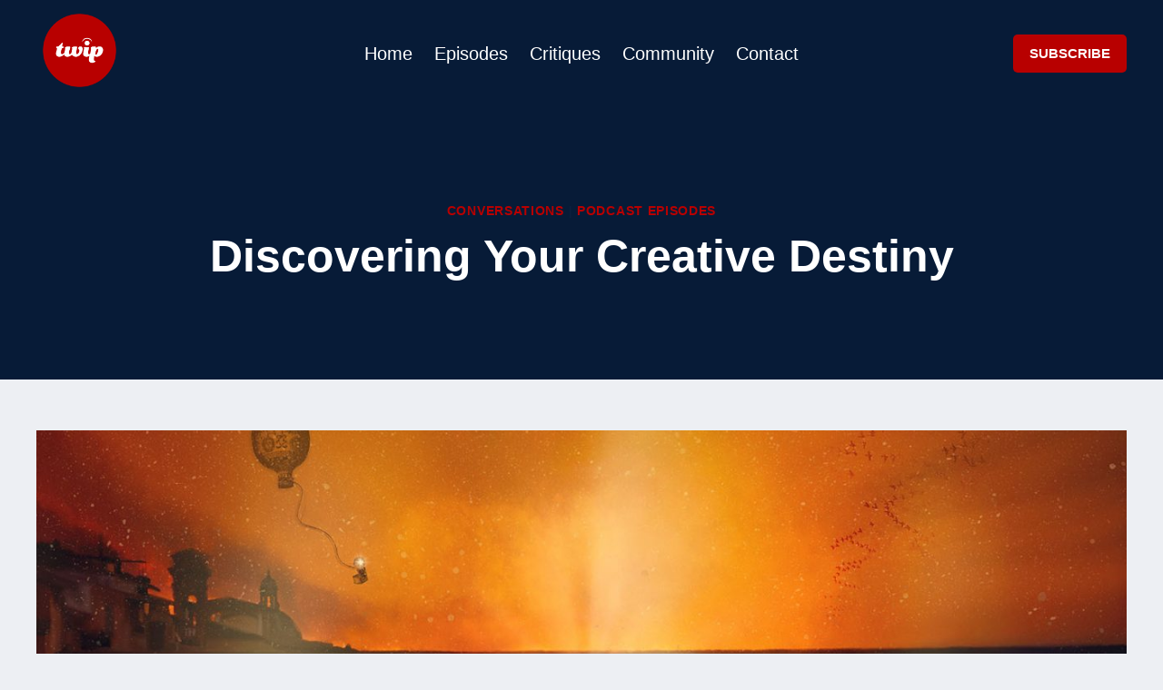

--- FILE ---
content_type: text/html; charset=UTF-8
request_url: https://thisweekinphoto.com/discovering-your-creative-destiny-with-karen-hutton/
body_size: 28974
content:
<!doctype html>
<html lang="en-US" class="no-js" itemtype="https://schema.org/Blog" itemscope>
<head>
	<meta charset="UTF-8">
	<meta name="viewport" content="width=device-width, initial-scale=1, minimum-scale=1">
	<title>Discovering Your Creative Destiny &#8211; This Week in Photo</title>
<meta name='robots' content='max-image-preview:large' />
			<script>document.documentElement.classList.remove( 'no-js' );</script>
			<link rel="alternate" title="oEmbed (JSON)" type="application/json+oembed" href="https://thisweekinphoto.com/wp-json/oembed/1.0/embed?url=https%3A%2F%2Fthisweekinphoto.com%2Fdiscovering-your-creative-destiny-with-karen-hutton%2F" />
<link rel="alternate" title="oEmbed (XML)" type="text/xml+oembed" href="https://thisweekinphoto.com/wp-json/oembed/1.0/embed?url=https%3A%2F%2Fthisweekinphoto.com%2Fdiscovering-your-creative-destiny-with-karen-hutton%2F&#038;format=xml" />
		<style>
			.lazyload,
			.lazyloading {
				max-width: 100%;
			}
		</style>
		<style id='wp-img-auto-sizes-contain-inline-css'>
img:is([sizes=auto i],[sizes^="auto," i]){contain-intrinsic-size:3000px 1500px}
/*# sourceURL=wp-img-auto-sizes-contain-inline-css */
</style>
<style id='wp-emoji-styles-inline-css'>

	img.wp-smiley, img.emoji {
		display: inline !important;
		border: none !important;
		box-shadow: none !important;
		height: 1em !important;
		width: 1em !important;
		margin: 0 0.07em !important;
		vertical-align: -0.1em !important;
		background: none !important;
		padding: 0 !important;
	}
/*# sourceURL=wp-emoji-styles-inline-css */
</style>
<link rel='stylesheet' id='wp-block-library-css' href='https://thisweekinphoto.com/wp-includes/css/dist/block-library/style.min.css?ver=6.9' media='all' />
<style id='wp-block-gallery-inline-css'>
.blocks-gallery-grid:not(.has-nested-images),.wp-block-gallery:not(.has-nested-images){display:flex;flex-wrap:wrap;list-style-type:none;margin:0;padding:0}.blocks-gallery-grid:not(.has-nested-images) .blocks-gallery-image,.blocks-gallery-grid:not(.has-nested-images) .blocks-gallery-item,.wp-block-gallery:not(.has-nested-images) .blocks-gallery-image,.wp-block-gallery:not(.has-nested-images) .blocks-gallery-item{display:flex;flex-direction:column;flex-grow:1;justify-content:center;margin:0 1em 1em 0;position:relative;width:calc(50% - 1em)}.blocks-gallery-grid:not(.has-nested-images) .blocks-gallery-image:nth-of-type(2n),.blocks-gallery-grid:not(.has-nested-images) .blocks-gallery-item:nth-of-type(2n),.wp-block-gallery:not(.has-nested-images) .blocks-gallery-image:nth-of-type(2n),.wp-block-gallery:not(.has-nested-images) .blocks-gallery-item:nth-of-type(2n){margin-right:0}.blocks-gallery-grid:not(.has-nested-images) .blocks-gallery-image figure,.blocks-gallery-grid:not(.has-nested-images) .blocks-gallery-item figure,.wp-block-gallery:not(.has-nested-images) .blocks-gallery-image figure,.wp-block-gallery:not(.has-nested-images) .blocks-gallery-item figure{align-items:flex-end;display:flex;height:100%;justify-content:flex-start;margin:0}.blocks-gallery-grid:not(.has-nested-images) .blocks-gallery-image img,.blocks-gallery-grid:not(.has-nested-images) .blocks-gallery-item img,.wp-block-gallery:not(.has-nested-images) .blocks-gallery-image img,.wp-block-gallery:not(.has-nested-images) .blocks-gallery-item img{display:block;height:auto;max-width:100%;width:auto}.blocks-gallery-grid:not(.has-nested-images) .blocks-gallery-image figcaption,.blocks-gallery-grid:not(.has-nested-images) .blocks-gallery-item figcaption,.wp-block-gallery:not(.has-nested-images) .blocks-gallery-image figcaption,.wp-block-gallery:not(.has-nested-images) .blocks-gallery-item figcaption{background:linear-gradient(0deg,#000000b3,#0000004d 70%,#0000);bottom:0;box-sizing:border-box;color:#fff;font-size:.8em;margin:0;max-height:100%;overflow:auto;padding:3em .77em .7em;position:absolute;text-align:center;width:100%;z-index:2}.blocks-gallery-grid:not(.has-nested-images) .blocks-gallery-image figcaption img,.blocks-gallery-grid:not(.has-nested-images) .blocks-gallery-item figcaption img,.wp-block-gallery:not(.has-nested-images) .blocks-gallery-image figcaption img,.wp-block-gallery:not(.has-nested-images) .blocks-gallery-item figcaption img{display:inline}.blocks-gallery-grid:not(.has-nested-images) figcaption,.wp-block-gallery:not(.has-nested-images) figcaption{flex-grow:1}.blocks-gallery-grid:not(.has-nested-images).is-cropped .blocks-gallery-image a,.blocks-gallery-grid:not(.has-nested-images).is-cropped .blocks-gallery-image img,.blocks-gallery-grid:not(.has-nested-images).is-cropped .blocks-gallery-item a,.blocks-gallery-grid:not(.has-nested-images).is-cropped .blocks-gallery-item img,.wp-block-gallery:not(.has-nested-images).is-cropped .blocks-gallery-image a,.wp-block-gallery:not(.has-nested-images).is-cropped .blocks-gallery-image img,.wp-block-gallery:not(.has-nested-images).is-cropped .blocks-gallery-item a,.wp-block-gallery:not(.has-nested-images).is-cropped .blocks-gallery-item img{flex:1;height:100%;object-fit:cover;width:100%}.blocks-gallery-grid:not(.has-nested-images).columns-1 .blocks-gallery-image,.blocks-gallery-grid:not(.has-nested-images).columns-1 .blocks-gallery-item,.wp-block-gallery:not(.has-nested-images).columns-1 .blocks-gallery-image,.wp-block-gallery:not(.has-nested-images).columns-1 .blocks-gallery-item{margin-right:0;width:100%}@media (min-width:600px){.blocks-gallery-grid:not(.has-nested-images).columns-3 .blocks-gallery-image,.blocks-gallery-grid:not(.has-nested-images).columns-3 .blocks-gallery-item,.wp-block-gallery:not(.has-nested-images).columns-3 .blocks-gallery-image,.wp-block-gallery:not(.has-nested-images).columns-3 .blocks-gallery-item{margin-right:1em;width:calc(33.33333% - .66667em)}.blocks-gallery-grid:not(.has-nested-images).columns-4 .blocks-gallery-image,.blocks-gallery-grid:not(.has-nested-images).columns-4 .blocks-gallery-item,.wp-block-gallery:not(.has-nested-images).columns-4 .blocks-gallery-image,.wp-block-gallery:not(.has-nested-images).columns-4 .blocks-gallery-item{margin-right:1em;width:calc(25% - .75em)}.blocks-gallery-grid:not(.has-nested-images).columns-5 .blocks-gallery-image,.blocks-gallery-grid:not(.has-nested-images).columns-5 .blocks-gallery-item,.wp-block-gallery:not(.has-nested-images).columns-5 .blocks-gallery-image,.wp-block-gallery:not(.has-nested-images).columns-5 .blocks-gallery-item{margin-right:1em;width:calc(20% - .8em)}.blocks-gallery-grid:not(.has-nested-images).columns-6 .blocks-gallery-image,.blocks-gallery-grid:not(.has-nested-images).columns-6 .blocks-gallery-item,.wp-block-gallery:not(.has-nested-images).columns-6 .blocks-gallery-image,.wp-block-gallery:not(.has-nested-images).columns-6 .blocks-gallery-item{margin-right:1em;width:calc(16.66667% - .83333em)}.blocks-gallery-grid:not(.has-nested-images).columns-7 .blocks-gallery-image,.blocks-gallery-grid:not(.has-nested-images).columns-7 .blocks-gallery-item,.wp-block-gallery:not(.has-nested-images).columns-7 .blocks-gallery-image,.wp-block-gallery:not(.has-nested-images).columns-7 .blocks-gallery-item{margin-right:1em;width:calc(14.28571% - .85714em)}.blocks-gallery-grid:not(.has-nested-images).columns-8 .blocks-gallery-image,.blocks-gallery-grid:not(.has-nested-images).columns-8 .blocks-gallery-item,.wp-block-gallery:not(.has-nested-images).columns-8 .blocks-gallery-image,.wp-block-gallery:not(.has-nested-images).columns-8 .blocks-gallery-item{margin-right:1em;width:calc(12.5% - .875em)}.blocks-gallery-grid:not(.has-nested-images).columns-1 .blocks-gallery-image:nth-of-type(1n),.blocks-gallery-grid:not(.has-nested-images).columns-1 .blocks-gallery-item:nth-of-type(1n),.blocks-gallery-grid:not(.has-nested-images).columns-2 .blocks-gallery-image:nth-of-type(2n),.blocks-gallery-grid:not(.has-nested-images).columns-2 .blocks-gallery-item:nth-of-type(2n),.blocks-gallery-grid:not(.has-nested-images).columns-3 .blocks-gallery-image:nth-of-type(3n),.blocks-gallery-grid:not(.has-nested-images).columns-3 .blocks-gallery-item:nth-of-type(3n),.blocks-gallery-grid:not(.has-nested-images).columns-4 .blocks-gallery-image:nth-of-type(4n),.blocks-gallery-grid:not(.has-nested-images).columns-4 .blocks-gallery-item:nth-of-type(4n),.blocks-gallery-grid:not(.has-nested-images).columns-5 .blocks-gallery-image:nth-of-type(5n),.blocks-gallery-grid:not(.has-nested-images).columns-5 .blocks-gallery-item:nth-of-type(5n),.blocks-gallery-grid:not(.has-nested-images).columns-6 .blocks-gallery-image:nth-of-type(6n),.blocks-gallery-grid:not(.has-nested-images).columns-6 .blocks-gallery-item:nth-of-type(6n),.blocks-gallery-grid:not(.has-nested-images).columns-7 .blocks-gallery-image:nth-of-type(7n),.blocks-gallery-grid:not(.has-nested-images).columns-7 .blocks-gallery-item:nth-of-type(7n),.blocks-gallery-grid:not(.has-nested-images).columns-8 .blocks-gallery-image:nth-of-type(8n),.blocks-gallery-grid:not(.has-nested-images).columns-8 .blocks-gallery-item:nth-of-type(8n),.wp-block-gallery:not(.has-nested-images).columns-1 .blocks-gallery-image:nth-of-type(1n),.wp-block-gallery:not(.has-nested-images).columns-1 .blocks-gallery-item:nth-of-type(1n),.wp-block-gallery:not(.has-nested-images).columns-2 .blocks-gallery-image:nth-of-type(2n),.wp-block-gallery:not(.has-nested-images).columns-2 .blocks-gallery-item:nth-of-type(2n),.wp-block-gallery:not(.has-nested-images).columns-3 .blocks-gallery-image:nth-of-type(3n),.wp-block-gallery:not(.has-nested-images).columns-3 .blocks-gallery-item:nth-of-type(3n),.wp-block-gallery:not(.has-nested-images).columns-4 .blocks-gallery-image:nth-of-type(4n),.wp-block-gallery:not(.has-nested-images).columns-4 .blocks-gallery-item:nth-of-type(4n),.wp-block-gallery:not(.has-nested-images).columns-5 .blocks-gallery-image:nth-of-type(5n),.wp-block-gallery:not(.has-nested-images).columns-5 .blocks-gallery-item:nth-of-type(5n),.wp-block-gallery:not(.has-nested-images).columns-6 .blocks-gallery-image:nth-of-type(6n),.wp-block-gallery:not(.has-nested-images).columns-6 .blocks-gallery-item:nth-of-type(6n),.wp-block-gallery:not(.has-nested-images).columns-7 .blocks-gallery-image:nth-of-type(7n),.wp-block-gallery:not(.has-nested-images).columns-7 .blocks-gallery-item:nth-of-type(7n),.wp-block-gallery:not(.has-nested-images).columns-8 .blocks-gallery-image:nth-of-type(8n),.wp-block-gallery:not(.has-nested-images).columns-8 .blocks-gallery-item:nth-of-type(8n){margin-right:0}}.blocks-gallery-grid:not(.has-nested-images) .blocks-gallery-image:last-child,.blocks-gallery-grid:not(.has-nested-images) .blocks-gallery-item:last-child,.wp-block-gallery:not(.has-nested-images) .blocks-gallery-image:last-child,.wp-block-gallery:not(.has-nested-images) .blocks-gallery-item:last-child{margin-right:0}.blocks-gallery-grid:not(.has-nested-images).alignleft,.blocks-gallery-grid:not(.has-nested-images).alignright,.wp-block-gallery:not(.has-nested-images).alignleft,.wp-block-gallery:not(.has-nested-images).alignright{max-width:420px;width:100%}.blocks-gallery-grid:not(.has-nested-images).aligncenter .blocks-gallery-item figure,.wp-block-gallery:not(.has-nested-images).aligncenter .blocks-gallery-item figure{justify-content:center}.wp-block-gallery:not(.is-cropped) .blocks-gallery-item{align-self:flex-start}figure.wp-block-gallery.has-nested-images{align-items:normal}.wp-block-gallery.has-nested-images figure.wp-block-image:not(#individual-image){margin:0;width:calc(50% - var(--wp--style--unstable-gallery-gap, 16px)/2)}.wp-block-gallery.has-nested-images figure.wp-block-image{box-sizing:border-box;display:flex;flex-direction:column;flex-grow:1;justify-content:center;max-width:100%;position:relative}.wp-block-gallery.has-nested-images figure.wp-block-image>a,.wp-block-gallery.has-nested-images figure.wp-block-image>div{flex-direction:column;flex-grow:1;margin:0}.wp-block-gallery.has-nested-images figure.wp-block-image img{display:block;height:auto;max-width:100%!important;width:auto}.wp-block-gallery.has-nested-images figure.wp-block-image figcaption,.wp-block-gallery.has-nested-images figure.wp-block-image:has(figcaption):before{bottom:0;left:0;max-height:100%;position:absolute;right:0}.wp-block-gallery.has-nested-images figure.wp-block-image:has(figcaption):before{backdrop-filter:blur(3px);content:"";height:100%;-webkit-mask-image:linear-gradient(0deg,#000 20%,#0000);mask-image:linear-gradient(0deg,#000 20%,#0000);max-height:40%;pointer-events:none}.wp-block-gallery.has-nested-images figure.wp-block-image figcaption{box-sizing:border-box;color:#fff;font-size:13px;margin:0;overflow:auto;padding:1em;text-align:center;text-shadow:0 0 1.5px #000}.wp-block-gallery.has-nested-images figure.wp-block-image figcaption::-webkit-scrollbar{height:12px;width:12px}.wp-block-gallery.has-nested-images figure.wp-block-image figcaption::-webkit-scrollbar-track{background-color:initial}.wp-block-gallery.has-nested-images figure.wp-block-image figcaption::-webkit-scrollbar-thumb{background-clip:padding-box;background-color:initial;border:3px solid #0000;border-radius:8px}.wp-block-gallery.has-nested-images figure.wp-block-image figcaption:focus-within::-webkit-scrollbar-thumb,.wp-block-gallery.has-nested-images figure.wp-block-image figcaption:focus::-webkit-scrollbar-thumb,.wp-block-gallery.has-nested-images figure.wp-block-image figcaption:hover::-webkit-scrollbar-thumb{background-color:#fffc}.wp-block-gallery.has-nested-images figure.wp-block-image figcaption{scrollbar-color:#0000 #0000;scrollbar-gutter:stable both-edges;scrollbar-width:thin}.wp-block-gallery.has-nested-images figure.wp-block-image figcaption:focus,.wp-block-gallery.has-nested-images figure.wp-block-image figcaption:focus-within,.wp-block-gallery.has-nested-images figure.wp-block-image figcaption:hover{scrollbar-color:#fffc #0000}.wp-block-gallery.has-nested-images figure.wp-block-image figcaption{will-change:transform}@media (hover:none){.wp-block-gallery.has-nested-images figure.wp-block-image figcaption{scrollbar-color:#fffc #0000}}.wp-block-gallery.has-nested-images figure.wp-block-image figcaption{background:linear-gradient(0deg,#0006,#0000)}.wp-block-gallery.has-nested-images figure.wp-block-image figcaption img{display:inline}.wp-block-gallery.has-nested-images figure.wp-block-image figcaption a{color:inherit}.wp-block-gallery.has-nested-images figure.wp-block-image.has-custom-border img{box-sizing:border-box}.wp-block-gallery.has-nested-images figure.wp-block-image.has-custom-border>a,.wp-block-gallery.has-nested-images figure.wp-block-image.has-custom-border>div,.wp-block-gallery.has-nested-images figure.wp-block-image.is-style-rounded>a,.wp-block-gallery.has-nested-images figure.wp-block-image.is-style-rounded>div{flex:1 1 auto}.wp-block-gallery.has-nested-images figure.wp-block-image.has-custom-border figcaption,.wp-block-gallery.has-nested-images figure.wp-block-image.is-style-rounded figcaption{background:none;color:inherit;flex:initial;margin:0;padding:10px 10px 9px;position:relative;text-shadow:none}.wp-block-gallery.has-nested-images figure.wp-block-image.has-custom-border:before,.wp-block-gallery.has-nested-images figure.wp-block-image.is-style-rounded:before{content:none}.wp-block-gallery.has-nested-images figcaption{flex-basis:100%;flex-grow:1;text-align:center}.wp-block-gallery.has-nested-images:not(.is-cropped) figure.wp-block-image:not(#individual-image){margin-bottom:auto;margin-top:0}.wp-block-gallery.has-nested-images.is-cropped figure.wp-block-image:not(#individual-image){align-self:inherit}.wp-block-gallery.has-nested-images.is-cropped figure.wp-block-image:not(#individual-image)>a,.wp-block-gallery.has-nested-images.is-cropped figure.wp-block-image:not(#individual-image)>div:not(.components-drop-zone){display:flex}.wp-block-gallery.has-nested-images.is-cropped figure.wp-block-image:not(#individual-image) a,.wp-block-gallery.has-nested-images.is-cropped figure.wp-block-image:not(#individual-image) img{flex:1 0 0%;height:100%;object-fit:cover;width:100%}.wp-block-gallery.has-nested-images.columns-1 figure.wp-block-image:not(#individual-image){width:100%}@media (min-width:600px){.wp-block-gallery.has-nested-images.columns-3 figure.wp-block-image:not(#individual-image){width:calc(33.33333% - var(--wp--style--unstable-gallery-gap, 16px)*.66667)}.wp-block-gallery.has-nested-images.columns-4 figure.wp-block-image:not(#individual-image){width:calc(25% - var(--wp--style--unstable-gallery-gap, 16px)*.75)}.wp-block-gallery.has-nested-images.columns-5 figure.wp-block-image:not(#individual-image){width:calc(20% - var(--wp--style--unstable-gallery-gap, 16px)*.8)}.wp-block-gallery.has-nested-images.columns-6 figure.wp-block-image:not(#individual-image){width:calc(16.66667% - var(--wp--style--unstable-gallery-gap, 16px)*.83333)}.wp-block-gallery.has-nested-images.columns-7 figure.wp-block-image:not(#individual-image){width:calc(14.28571% - var(--wp--style--unstable-gallery-gap, 16px)*.85714)}.wp-block-gallery.has-nested-images.columns-8 figure.wp-block-image:not(#individual-image){width:calc(12.5% - var(--wp--style--unstable-gallery-gap, 16px)*.875)}.wp-block-gallery.has-nested-images.columns-default figure.wp-block-image:not(#individual-image){width:calc(33.33% - var(--wp--style--unstable-gallery-gap, 16px)*.66667)}.wp-block-gallery.has-nested-images.columns-default figure.wp-block-image:not(#individual-image):first-child:nth-last-child(2),.wp-block-gallery.has-nested-images.columns-default figure.wp-block-image:not(#individual-image):first-child:nth-last-child(2)~figure.wp-block-image:not(#individual-image){width:calc(50% - var(--wp--style--unstable-gallery-gap, 16px)*.5)}.wp-block-gallery.has-nested-images.columns-default figure.wp-block-image:not(#individual-image):first-child:last-child{width:100%}}.wp-block-gallery.has-nested-images.alignleft,.wp-block-gallery.has-nested-images.alignright{max-width:420px;width:100%}.wp-block-gallery.has-nested-images.aligncenter{justify-content:center}
/*# sourceURL=https://thisweekinphoto.com/wp-includes/blocks/gallery/style.min.css */
</style>
<style id='wp-block-heading-inline-css'>
h1:where(.wp-block-heading).has-background,h2:where(.wp-block-heading).has-background,h3:where(.wp-block-heading).has-background,h4:where(.wp-block-heading).has-background,h5:where(.wp-block-heading).has-background,h6:where(.wp-block-heading).has-background{padding:1.25em 2.375em}h1.has-text-align-left[style*=writing-mode]:where([style*=vertical-lr]),h1.has-text-align-right[style*=writing-mode]:where([style*=vertical-rl]),h2.has-text-align-left[style*=writing-mode]:where([style*=vertical-lr]),h2.has-text-align-right[style*=writing-mode]:where([style*=vertical-rl]),h3.has-text-align-left[style*=writing-mode]:where([style*=vertical-lr]),h3.has-text-align-right[style*=writing-mode]:where([style*=vertical-rl]),h4.has-text-align-left[style*=writing-mode]:where([style*=vertical-lr]),h4.has-text-align-right[style*=writing-mode]:where([style*=vertical-rl]),h5.has-text-align-left[style*=writing-mode]:where([style*=vertical-lr]),h5.has-text-align-right[style*=writing-mode]:where([style*=vertical-rl]),h6.has-text-align-left[style*=writing-mode]:where([style*=vertical-lr]),h6.has-text-align-right[style*=writing-mode]:where([style*=vertical-rl]){rotate:180deg}
/*# sourceURL=https://thisweekinphoto.com/wp-includes/blocks/heading/style.min.css */
</style>
<style id='wp-block-image-inline-css'>
.wp-block-image>a,.wp-block-image>figure>a{display:inline-block}.wp-block-image img{box-sizing:border-box;height:auto;max-width:100%;vertical-align:bottom}@media not (prefers-reduced-motion){.wp-block-image img.hide{visibility:hidden}.wp-block-image img.show{animation:show-content-image .4s}}.wp-block-image[style*=border-radius] img,.wp-block-image[style*=border-radius]>a{border-radius:inherit}.wp-block-image.has-custom-border img{box-sizing:border-box}.wp-block-image.aligncenter{text-align:center}.wp-block-image.alignfull>a,.wp-block-image.alignwide>a{width:100%}.wp-block-image.alignfull img,.wp-block-image.alignwide img{height:auto;width:100%}.wp-block-image .aligncenter,.wp-block-image .alignleft,.wp-block-image .alignright,.wp-block-image.aligncenter,.wp-block-image.alignleft,.wp-block-image.alignright{display:table}.wp-block-image .aligncenter>figcaption,.wp-block-image .alignleft>figcaption,.wp-block-image .alignright>figcaption,.wp-block-image.aligncenter>figcaption,.wp-block-image.alignleft>figcaption,.wp-block-image.alignright>figcaption{caption-side:bottom;display:table-caption}.wp-block-image .alignleft{float:left;margin:.5em 1em .5em 0}.wp-block-image .alignright{float:right;margin:.5em 0 .5em 1em}.wp-block-image .aligncenter{margin-left:auto;margin-right:auto}.wp-block-image :where(figcaption){margin-bottom:1em;margin-top:.5em}.wp-block-image.is-style-circle-mask img{border-radius:9999px}@supports ((-webkit-mask-image:none) or (mask-image:none)) or (-webkit-mask-image:none){.wp-block-image.is-style-circle-mask img{border-radius:0;-webkit-mask-image:url('data:image/svg+xml;utf8,<svg viewBox="0 0 100 100" xmlns="http://www.w3.org/2000/svg"><circle cx="50" cy="50" r="50"/></svg>');mask-image:url('data:image/svg+xml;utf8,<svg viewBox="0 0 100 100" xmlns="http://www.w3.org/2000/svg"><circle cx="50" cy="50" r="50"/></svg>');mask-mode:alpha;-webkit-mask-position:center;mask-position:center;-webkit-mask-repeat:no-repeat;mask-repeat:no-repeat;-webkit-mask-size:contain;mask-size:contain}}:root :where(.wp-block-image.is-style-rounded img,.wp-block-image .is-style-rounded img){border-radius:9999px}.wp-block-image figure{margin:0}.wp-lightbox-container{display:flex;flex-direction:column;position:relative}.wp-lightbox-container img{cursor:zoom-in}.wp-lightbox-container img:hover+button{opacity:1}.wp-lightbox-container button{align-items:center;backdrop-filter:blur(16px) saturate(180%);background-color:#5a5a5a40;border:none;border-radius:4px;cursor:zoom-in;display:flex;height:20px;justify-content:center;opacity:0;padding:0;position:absolute;right:16px;text-align:center;top:16px;width:20px;z-index:100}@media not (prefers-reduced-motion){.wp-lightbox-container button{transition:opacity .2s ease}}.wp-lightbox-container button:focus-visible{outline:3px auto #5a5a5a40;outline:3px auto -webkit-focus-ring-color;outline-offset:3px}.wp-lightbox-container button:hover{cursor:pointer;opacity:1}.wp-lightbox-container button:focus{opacity:1}.wp-lightbox-container button:focus,.wp-lightbox-container button:hover,.wp-lightbox-container button:not(:hover):not(:active):not(.has-background){background-color:#5a5a5a40;border:none}.wp-lightbox-overlay{box-sizing:border-box;cursor:zoom-out;height:100vh;left:0;overflow:hidden;position:fixed;top:0;visibility:hidden;width:100%;z-index:100000}.wp-lightbox-overlay .close-button{align-items:center;cursor:pointer;display:flex;justify-content:center;min-height:40px;min-width:40px;padding:0;position:absolute;right:calc(env(safe-area-inset-right) + 16px);top:calc(env(safe-area-inset-top) + 16px);z-index:5000000}.wp-lightbox-overlay .close-button:focus,.wp-lightbox-overlay .close-button:hover,.wp-lightbox-overlay .close-button:not(:hover):not(:active):not(.has-background){background:none;border:none}.wp-lightbox-overlay .lightbox-image-container{height:var(--wp--lightbox-container-height);left:50%;overflow:hidden;position:absolute;top:50%;transform:translate(-50%,-50%);transform-origin:top left;width:var(--wp--lightbox-container-width);z-index:9999999999}.wp-lightbox-overlay .wp-block-image{align-items:center;box-sizing:border-box;display:flex;height:100%;justify-content:center;margin:0;position:relative;transform-origin:0 0;width:100%;z-index:3000000}.wp-lightbox-overlay .wp-block-image img{height:var(--wp--lightbox-image-height);min-height:var(--wp--lightbox-image-height);min-width:var(--wp--lightbox-image-width);width:var(--wp--lightbox-image-width)}.wp-lightbox-overlay .wp-block-image figcaption{display:none}.wp-lightbox-overlay button{background:none;border:none}.wp-lightbox-overlay .scrim{background-color:#fff;height:100%;opacity:.9;position:absolute;width:100%;z-index:2000000}.wp-lightbox-overlay.active{visibility:visible}@media not (prefers-reduced-motion){.wp-lightbox-overlay.active{animation:turn-on-visibility .25s both}.wp-lightbox-overlay.active img{animation:turn-on-visibility .35s both}.wp-lightbox-overlay.show-closing-animation:not(.active){animation:turn-off-visibility .35s both}.wp-lightbox-overlay.show-closing-animation:not(.active) img{animation:turn-off-visibility .25s both}.wp-lightbox-overlay.zoom.active{animation:none;opacity:1;visibility:visible}.wp-lightbox-overlay.zoom.active .lightbox-image-container{animation:lightbox-zoom-in .4s}.wp-lightbox-overlay.zoom.active .lightbox-image-container img{animation:none}.wp-lightbox-overlay.zoom.active .scrim{animation:turn-on-visibility .4s forwards}.wp-lightbox-overlay.zoom.show-closing-animation:not(.active){animation:none}.wp-lightbox-overlay.zoom.show-closing-animation:not(.active) .lightbox-image-container{animation:lightbox-zoom-out .4s}.wp-lightbox-overlay.zoom.show-closing-animation:not(.active) .lightbox-image-container img{animation:none}.wp-lightbox-overlay.zoom.show-closing-animation:not(.active) .scrim{animation:turn-off-visibility .4s forwards}}@keyframes show-content-image{0%{visibility:hidden}99%{visibility:hidden}to{visibility:visible}}@keyframes turn-on-visibility{0%{opacity:0}to{opacity:1}}@keyframes turn-off-visibility{0%{opacity:1;visibility:visible}99%{opacity:0;visibility:visible}to{opacity:0;visibility:hidden}}@keyframes lightbox-zoom-in{0%{transform:translate(calc((-100vw + var(--wp--lightbox-scrollbar-width))/2 + var(--wp--lightbox-initial-left-position)),calc(-50vh + var(--wp--lightbox-initial-top-position))) scale(var(--wp--lightbox-scale))}to{transform:translate(-50%,-50%) scale(1)}}@keyframes lightbox-zoom-out{0%{transform:translate(-50%,-50%) scale(1);visibility:visible}99%{visibility:visible}to{transform:translate(calc((-100vw + var(--wp--lightbox-scrollbar-width))/2 + var(--wp--lightbox-initial-left-position)),calc(-50vh + var(--wp--lightbox-initial-top-position))) scale(var(--wp--lightbox-scale));visibility:hidden}}
/*# sourceURL=https://thisweekinphoto.com/wp-includes/blocks/image/style.min.css */
</style>
<style id='wp-block-columns-inline-css'>
.wp-block-columns{box-sizing:border-box;display:flex;flex-wrap:wrap!important}@media (min-width:782px){.wp-block-columns{flex-wrap:nowrap!important}}.wp-block-columns{align-items:normal!important}.wp-block-columns.are-vertically-aligned-top{align-items:flex-start}.wp-block-columns.are-vertically-aligned-center{align-items:center}.wp-block-columns.are-vertically-aligned-bottom{align-items:flex-end}@media (max-width:781px){.wp-block-columns:not(.is-not-stacked-on-mobile)>.wp-block-column{flex-basis:100%!important}}@media (min-width:782px){.wp-block-columns:not(.is-not-stacked-on-mobile)>.wp-block-column{flex-basis:0;flex-grow:1}.wp-block-columns:not(.is-not-stacked-on-mobile)>.wp-block-column[style*=flex-basis]{flex-grow:0}}.wp-block-columns.is-not-stacked-on-mobile{flex-wrap:nowrap!important}.wp-block-columns.is-not-stacked-on-mobile>.wp-block-column{flex-basis:0;flex-grow:1}.wp-block-columns.is-not-stacked-on-mobile>.wp-block-column[style*=flex-basis]{flex-grow:0}:where(.wp-block-columns){margin-bottom:1.75em}:where(.wp-block-columns.has-background){padding:1.25em 2.375em}.wp-block-column{flex-grow:1;min-width:0;overflow-wrap:break-word;word-break:break-word}.wp-block-column.is-vertically-aligned-top{align-self:flex-start}.wp-block-column.is-vertically-aligned-center{align-self:center}.wp-block-column.is-vertically-aligned-bottom{align-self:flex-end}.wp-block-column.is-vertically-aligned-stretch{align-self:stretch}.wp-block-column.is-vertically-aligned-bottom,.wp-block-column.is-vertically-aligned-center,.wp-block-column.is-vertically-aligned-top{width:100%}
/*# sourceURL=https://thisweekinphoto.com/wp-includes/blocks/columns/style.min.css */
</style>
<style id='wp-block-paragraph-inline-css'>
.is-small-text{font-size:.875em}.is-regular-text{font-size:1em}.is-large-text{font-size:2.25em}.is-larger-text{font-size:3em}.has-drop-cap:not(:focus):first-letter{float:left;font-size:8.4em;font-style:normal;font-weight:100;line-height:.68;margin:.05em .1em 0 0;text-transform:uppercase}body.rtl .has-drop-cap:not(:focus):first-letter{float:none;margin-left:.1em}p.has-drop-cap.has-background{overflow:hidden}:root :where(p.has-background){padding:1.25em 2.375em}:where(p.has-text-color:not(.has-link-color)) a{color:inherit}p.has-text-align-left[style*="writing-mode:vertical-lr"],p.has-text-align-right[style*="writing-mode:vertical-rl"]{rotate:180deg}
/*# sourceURL=https://thisweekinphoto.com/wp-includes/blocks/paragraph/style.min.css */
</style>
<style id='global-styles-inline-css'>
:root{--wp--preset--aspect-ratio--square: 1;--wp--preset--aspect-ratio--4-3: 4/3;--wp--preset--aspect-ratio--3-4: 3/4;--wp--preset--aspect-ratio--3-2: 3/2;--wp--preset--aspect-ratio--2-3: 2/3;--wp--preset--aspect-ratio--16-9: 16/9;--wp--preset--aspect-ratio--9-16: 9/16;--wp--preset--color--black: #000000;--wp--preset--color--cyan-bluish-gray: #abb8c3;--wp--preset--color--white: #ffffff;--wp--preset--color--pale-pink: #f78da7;--wp--preset--color--vivid-red: #cf2e2e;--wp--preset--color--luminous-vivid-orange: #ff6900;--wp--preset--color--luminous-vivid-amber: #fcb900;--wp--preset--color--light-green-cyan: #7bdcb5;--wp--preset--color--vivid-green-cyan: #00d084;--wp--preset--color--pale-cyan-blue: #8ed1fc;--wp--preset--color--vivid-cyan-blue: #0693e3;--wp--preset--color--vivid-purple: #9b51e0;--wp--preset--color--theme-palette-1: var(--global-palette1);--wp--preset--color--theme-palette-2: var(--global-palette2);--wp--preset--color--theme-palette-3: var(--global-palette3);--wp--preset--color--theme-palette-4: var(--global-palette4);--wp--preset--color--theme-palette-5: var(--global-palette5);--wp--preset--color--theme-palette-6: var(--global-palette6);--wp--preset--color--theme-palette-7: var(--global-palette7);--wp--preset--color--theme-palette-8: var(--global-palette8);--wp--preset--color--theme-palette-9: var(--global-palette9);--wp--preset--color--theme-palette-10: var(--global-palette10);--wp--preset--color--theme-palette-11: var(--global-palette11);--wp--preset--color--theme-palette-12: var(--global-palette12);--wp--preset--color--theme-palette-13: var(--global-palette13);--wp--preset--color--theme-palette-14: var(--global-palette14);--wp--preset--color--theme-palette-15: var(--global-palette15);--wp--preset--gradient--vivid-cyan-blue-to-vivid-purple: linear-gradient(135deg,rgb(6,147,227) 0%,rgb(155,81,224) 100%);--wp--preset--gradient--light-green-cyan-to-vivid-green-cyan: linear-gradient(135deg,rgb(122,220,180) 0%,rgb(0,208,130) 100%);--wp--preset--gradient--luminous-vivid-amber-to-luminous-vivid-orange: linear-gradient(135deg,rgb(252,185,0) 0%,rgb(255,105,0) 100%);--wp--preset--gradient--luminous-vivid-orange-to-vivid-red: linear-gradient(135deg,rgb(255,105,0) 0%,rgb(207,46,46) 100%);--wp--preset--gradient--very-light-gray-to-cyan-bluish-gray: linear-gradient(135deg,rgb(238,238,238) 0%,rgb(169,184,195) 100%);--wp--preset--gradient--cool-to-warm-spectrum: linear-gradient(135deg,rgb(74,234,220) 0%,rgb(151,120,209) 20%,rgb(207,42,186) 40%,rgb(238,44,130) 60%,rgb(251,105,98) 80%,rgb(254,248,76) 100%);--wp--preset--gradient--blush-light-purple: linear-gradient(135deg,rgb(255,206,236) 0%,rgb(152,150,240) 100%);--wp--preset--gradient--blush-bordeaux: linear-gradient(135deg,rgb(254,205,165) 0%,rgb(254,45,45) 50%,rgb(107,0,62) 100%);--wp--preset--gradient--luminous-dusk: linear-gradient(135deg,rgb(255,203,112) 0%,rgb(199,81,192) 50%,rgb(65,88,208) 100%);--wp--preset--gradient--pale-ocean: linear-gradient(135deg,rgb(255,245,203) 0%,rgb(182,227,212) 50%,rgb(51,167,181) 100%);--wp--preset--gradient--electric-grass: linear-gradient(135deg,rgb(202,248,128) 0%,rgb(113,206,126) 100%);--wp--preset--gradient--midnight: linear-gradient(135deg,rgb(2,3,129) 0%,rgb(40,116,252) 100%);--wp--preset--font-size--small: var(--global-font-size-small);--wp--preset--font-size--medium: var(--global-font-size-medium);--wp--preset--font-size--large: var(--global-font-size-large);--wp--preset--font-size--x-large: 42px;--wp--preset--font-size--larger: var(--global-font-size-larger);--wp--preset--font-size--xxlarge: var(--global-font-size-xxlarge);--wp--preset--spacing--20: 0.44rem;--wp--preset--spacing--30: 0.67rem;--wp--preset--spacing--40: 1rem;--wp--preset--spacing--50: 1.5rem;--wp--preset--spacing--60: 2.25rem;--wp--preset--spacing--70: 3.38rem;--wp--preset--spacing--80: 5.06rem;--wp--preset--shadow--natural: 6px 6px 9px rgba(0, 0, 0, 0.2);--wp--preset--shadow--deep: 12px 12px 50px rgba(0, 0, 0, 0.4);--wp--preset--shadow--sharp: 6px 6px 0px rgba(0, 0, 0, 0.2);--wp--preset--shadow--outlined: 6px 6px 0px -3px rgb(255, 255, 255), 6px 6px rgb(0, 0, 0);--wp--preset--shadow--crisp: 6px 6px 0px rgb(0, 0, 0);}:where(.is-layout-flex){gap: 0.5em;}:where(.is-layout-grid){gap: 0.5em;}body .is-layout-flex{display: flex;}.is-layout-flex{flex-wrap: wrap;align-items: center;}.is-layout-flex > :is(*, div){margin: 0;}body .is-layout-grid{display: grid;}.is-layout-grid > :is(*, div){margin: 0;}:where(.wp-block-columns.is-layout-flex){gap: 2em;}:where(.wp-block-columns.is-layout-grid){gap: 2em;}:where(.wp-block-post-template.is-layout-flex){gap: 1.25em;}:where(.wp-block-post-template.is-layout-grid){gap: 1.25em;}.has-black-color{color: var(--wp--preset--color--black) !important;}.has-cyan-bluish-gray-color{color: var(--wp--preset--color--cyan-bluish-gray) !important;}.has-white-color{color: var(--wp--preset--color--white) !important;}.has-pale-pink-color{color: var(--wp--preset--color--pale-pink) !important;}.has-vivid-red-color{color: var(--wp--preset--color--vivid-red) !important;}.has-luminous-vivid-orange-color{color: var(--wp--preset--color--luminous-vivid-orange) !important;}.has-luminous-vivid-amber-color{color: var(--wp--preset--color--luminous-vivid-amber) !important;}.has-light-green-cyan-color{color: var(--wp--preset--color--light-green-cyan) !important;}.has-vivid-green-cyan-color{color: var(--wp--preset--color--vivid-green-cyan) !important;}.has-pale-cyan-blue-color{color: var(--wp--preset--color--pale-cyan-blue) !important;}.has-vivid-cyan-blue-color{color: var(--wp--preset--color--vivid-cyan-blue) !important;}.has-vivid-purple-color{color: var(--wp--preset--color--vivid-purple) !important;}.has-black-background-color{background-color: var(--wp--preset--color--black) !important;}.has-cyan-bluish-gray-background-color{background-color: var(--wp--preset--color--cyan-bluish-gray) !important;}.has-white-background-color{background-color: var(--wp--preset--color--white) !important;}.has-pale-pink-background-color{background-color: var(--wp--preset--color--pale-pink) !important;}.has-vivid-red-background-color{background-color: var(--wp--preset--color--vivid-red) !important;}.has-luminous-vivid-orange-background-color{background-color: var(--wp--preset--color--luminous-vivid-orange) !important;}.has-luminous-vivid-amber-background-color{background-color: var(--wp--preset--color--luminous-vivid-amber) !important;}.has-light-green-cyan-background-color{background-color: var(--wp--preset--color--light-green-cyan) !important;}.has-vivid-green-cyan-background-color{background-color: var(--wp--preset--color--vivid-green-cyan) !important;}.has-pale-cyan-blue-background-color{background-color: var(--wp--preset--color--pale-cyan-blue) !important;}.has-vivid-cyan-blue-background-color{background-color: var(--wp--preset--color--vivid-cyan-blue) !important;}.has-vivid-purple-background-color{background-color: var(--wp--preset--color--vivid-purple) !important;}.has-black-border-color{border-color: var(--wp--preset--color--black) !important;}.has-cyan-bluish-gray-border-color{border-color: var(--wp--preset--color--cyan-bluish-gray) !important;}.has-white-border-color{border-color: var(--wp--preset--color--white) !important;}.has-pale-pink-border-color{border-color: var(--wp--preset--color--pale-pink) !important;}.has-vivid-red-border-color{border-color: var(--wp--preset--color--vivid-red) !important;}.has-luminous-vivid-orange-border-color{border-color: var(--wp--preset--color--luminous-vivid-orange) !important;}.has-luminous-vivid-amber-border-color{border-color: var(--wp--preset--color--luminous-vivid-amber) !important;}.has-light-green-cyan-border-color{border-color: var(--wp--preset--color--light-green-cyan) !important;}.has-vivid-green-cyan-border-color{border-color: var(--wp--preset--color--vivid-green-cyan) !important;}.has-pale-cyan-blue-border-color{border-color: var(--wp--preset--color--pale-cyan-blue) !important;}.has-vivid-cyan-blue-border-color{border-color: var(--wp--preset--color--vivid-cyan-blue) !important;}.has-vivid-purple-border-color{border-color: var(--wp--preset--color--vivid-purple) !important;}.has-vivid-cyan-blue-to-vivid-purple-gradient-background{background: var(--wp--preset--gradient--vivid-cyan-blue-to-vivid-purple) !important;}.has-light-green-cyan-to-vivid-green-cyan-gradient-background{background: var(--wp--preset--gradient--light-green-cyan-to-vivid-green-cyan) !important;}.has-luminous-vivid-amber-to-luminous-vivid-orange-gradient-background{background: var(--wp--preset--gradient--luminous-vivid-amber-to-luminous-vivid-orange) !important;}.has-luminous-vivid-orange-to-vivid-red-gradient-background{background: var(--wp--preset--gradient--luminous-vivid-orange-to-vivid-red) !important;}.has-very-light-gray-to-cyan-bluish-gray-gradient-background{background: var(--wp--preset--gradient--very-light-gray-to-cyan-bluish-gray) !important;}.has-cool-to-warm-spectrum-gradient-background{background: var(--wp--preset--gradient--cool-to-warm-spectrum) !important;}.has-blush-light-purple-gradient-background{background: var(--wp--preset--gradient--blush-light-purple) !important;}.has-blush-bordeaux-gradient-background{background: var(--wp--preset--gradient--blush-bordeaux) !important;}.has-luminous-dusk-gradient-background{background: var(--wp--preset--gradient--luminous-dusk) !important;}.has-pale-ocean-gradient-background{background: var(--wp--preset--gradient--pale-ocean) !important;}.has-electric-grass-gradient-background{background: var(--wp--preset--gradient--electric-grass) !important;}.has-midnight-gradient-background{background: var(--wp--preset--gradient--midnight) !important;}.has-small-font-size{font-size: var(--wp--preset--font-size--small) !important;}.has-medium-font-size{font-size: var(--wp--preset--font-size--medium) !important;}.has-large-font-size{font-size: var(--wp--preset--font-size--large) !important;}.has-x-large-font-size{font-size: var(--wp--preset--font-size--x-large) !important;}
:where(.wp-block-columns.is-layout-flex){gap: 2em;}:where(.wp-block-columns.is-layout-grid){gap: 2em;}
/*# sourceURL=global-styles-inline-css */
</style>
<style id='core-block-supports-inline-css'>
.wp-block-gallery.wp-block-gallery-1{--wp--style--unstable-gallery-gap:var( --wp--style--gallery-gap-default, var( --gallery-block--gutter-size, var( --wp--style--block-gap, 0.5em ) ) );gap:var( --wp--style--gallery-gap-default, var( --gallery-block--gutter-size, var( --wp--style--block-gap, 0.5em ) ) );}.wp-container-core-columns-is-layout-9d6595d7{flex-wrap:nowrap;}
/*# sourceURL=core-block-supports-inline-css */
</style>

<style id='classic-theme-styles-inline-css'>
/*! This file is auto-generated */
.wp-block-button__link{color:#fff;background-color:#32373c;border-radius:9999px;box-shadow:none;text-decoration:none;padding:calc(.667em + 2px) calc(1.333em + 2px);font-size:1.125em}.wp-block-file__button{background:#32373c;color:#fff;text-decoration:none}
/*# sourceURL=/wp-includes/css/classic-themes.min.css */
</style>
<link rel='stylesheet' id='kadence-global-css' href='https://thisweekinphoto.com/wp-content/themes/kadence/assets/css/global.min.css?ver=1.4.3' media='all' />
<style id='kadence-global-inline-css'>
/* Kadence Base CSS */
:root{--global-palette1:#ff4f00;--global-palette2:#001c73;--global-palette3:#071b38;--global-palette4:#0e2341;--global-palette5:#374352;--global-palette6:#697380;--global-palette7:#dadde4;--global-palette8:#edeff3;--global-palette9:#ffffff;--global-palette10:oklch(from var(--global-palette1) calc(l + 0.10 * (1 - l)) calc(c * 1.00) calc(h + 180) / 100%);--global-palette11:#13612e;--global-palette12:#1159af;--global-palette13:#b82105;--global-palette14:#f7630c;--global-palette15:#f5a524;--global-palette9rgb:255, 255, 255;--global-palette-highlight:#b80000;--global-palette-highlight-alt:var(--global-palette7);--global-palette-highlight-alt2:var(--global-palette9);--global-palette-btn-bg:#b80000;--global-palette-btn-bg-hover:var(--global-palette11);--global-palette-btn:var(--global-palette9);--global-palette-btn-hover:var(--global-palette9);--global-palette-btn-sec-bg:var(--global-palette7);--global-palette-btn-sec-bg-hover:var(--global-palette2);--global-palette-btn-sec:var(--global-palette3);--global-palette-btn-sec-hover:var(--global-palette9);--global-body-font-family:Helvetica, sans-serif;--global-heading-font-family:inherit;--global-primary-nav-font-family:inherit;--global-fallback-font:sans-serif;--global-display-fallback-font:sans-serif;--global-content-width:1290px;--global-content-wide-width:calc(1290px + 230px);--global-content-narrow-width:842px;--global-content-edge-padding:2.5rem;--global-content-boxed-padding:5rem;--global-calc-content-width:calc(1290px - var(--global-content-edge-padding) - var(--global-content-edge-padding) );--wp--style--global--content-size:var(--global-calc-content-width);}.wp-site-blocks{--global-vw:calc( 100vw - ( 0.5 * var(--scrollbar-offset)));}body{background:var(--global-palette8);-webkit-font-smoothing:antialiased;-moz-osx-font-smoothing:grayscale;}body, input, select, optgroup, textarea{font-style:normal;font-weight:400;font-size:20px;line-height:1.6;font-family:var(--global-body-font-family);color:var(--global-palette4);}.content-bg, body.content-style-unboxed .site{background:var(--global-palette9);}h1,h2,h3,h4,h5,h6{font-family:var(--global-heading-font-family);}h1{font-style:normal;font-weight:600;font-size:50px;line-height:1.3;text-transform:none;color:var(--global-palette3);}h2{font-weight:700;font-size:28px;line-height:1.5;color:var(--global-palette3);}h3{font-style:normal;font-weight:700;font-size:24px;line-height:1.5;color:var(--global-palette3);}h4{font-style:normal;font-weight:700;font-size:22px;line-height:1.5;color:var(--global-palette4);}h5{font-style:normal;font-weight:700;font-size:20px;line-height:1.5;color:var(--global-palette4);}h6{font-style:normal;font-weight:700;font-size:18px;line-height:1.5;color:var(--global-palette5);}.entry-hero .kadence-breadcrumbs{max-width:1290px;}.site-container, .site-header-row-layout-contained, .site-footer-row-layout-contained, .entry-hero-layout-contained, .comments-area, .alignfull > .wp-block-cover__inner-container, .alignwide > .wp-block-cover__inner-container{max-width:var(--global-content-width);}.content-width-narrow .content-container.site-container, .content-width-narrow .hero-container.site-container{max-width:var(--global-content-narrow-width);}@media all and (min-width: 1520px){.wp-site-blocks .content-container  .alignwide{margin-left:-115px;margin-right:-115px;width:unset;max-width:unset;}}@media all and (min-width: 1102px){.content-width-narrow .wp-site-blocks .content-container .alignwide{margin-left:-130px;margin-right:-130px;width:unset;max-width:unset;}}.content-style-boxed .wp-site-blocks .entry-content .alignwide{margin-left:calc( -1 * var( --global-content-boxed-padding ) );margin-right:calc( -1 * var( --global-content-boxed-padding ) );}.content-area{margin-top:3.5rem;margin-bottom:3.5rem;}@media all and (max-width: 1024px){.content-area{margin-top:3rem;margin-bottom:3rem;}}@media all and (max-width: 767px){.content-area{margin-top:2rem;margin-bottom:2rem;}}@media all and (max-width: 1024px){:root{--global-content-boxed-padding:2rem;}}@media all and (max-width: 767px){:root{--global-content-boxed-padding:1.5rem;}}.entry-content-wrap{padding:5rem;}@media all and (max-width: 1024px){.entry-content-wrap{padding:2rem;}}@media all and (max-width: 767px){.entry-content-wrap{padding:1.5rem;}}.entry.single-entry{box-shadow:0px 15px 15px -10px rgba(0,0,0,0.05);}.entry.loop-entry{border-radius:7px 7px 7px 7px;overflow:hidden;box-shadow:0px 15px 15px -10px rgba(0,0,0,0.05);}.loop-entry .entry-content-wrap{padding:1.58rem;}@media all and (max-width: 1024px){.loop-entry .entry-content-wrap{padding:2rem;}}@media all and (max-width: 767px){.loop-entry .entry-content-wrap{padding:1.5rem;}}button, .button, .wp-block-button__link, input[type="button"], input[type="reset"], input[type="submit"], .fl-button, .elementor-button-wrapper .elementor-button, .wc-block-components-checkout-place-order-button, .wc-block-cart__submit{border-radius:5px;box-shadow:0px 0px 0px -7px rgba(0,0,0,0);}button:hover, button:focus, button:active, .button:hover, .button:focus, .button:active, .wp-block-button__link:hover, .wp-block-button__link:focus, .wp-block-button__link:active, input[type="button"]:hover, input[type="button"]:focus, input[type="button"]:active, input[type="reset"]:hover, input[type="reset"]:focus, input[type="reset"]:active, input[type="submit"]:hover, input[type="submit"]:focus, input[type="submit"]:active, .elementor-button-wrapper .elementor-button:hover, .elementor-button-wrapper .elementor-button:focus, .elementor-button-wrapper .elementor-button:active, .wc-block-cart__submit:hover{box-shadow:0px 15px 25px -7px rgba(0,0,0,0.1);}.kb-button.kb-btn-global-outline.kb-btn-global-inherit{padding-top:calc(px - 2px);padding-right:calc(px - 2px);padding-bottom:calc(px - 2px);padding-left:calc(px - 2px);}@media all and (min-width: 1025px){.transparent-header .entry-hero .entry-hero-container-inner{padding-top:118px;}}@media all and (max-width: 1024px){.mobile-transparent-header .entry-hero .entry-hero-container-inner{padding-top:118px;}}@media all and (max-width: 767px){.mobile-transparent-header .entry-hero .entry-hero-container-inner{padding-top:118px;}}.wp-site-blocks .post-title h1{font-style:normal;color:var(--global-palette9);}.post-hero-section .entry-hero-container-inner{background:var(--global-palette3);}.entry-hero.post-hero-section .entry-header{min-height:300px;}.post-hero-section .hero-section-overlay{background:rgba(7,27,56,0.74);}.loop-entry.type-post h2.entry-title{font-style:normal;color:var(--global-palette5);}
/* Kadence Header CSS */
@media all and (max-width: 1024px){.mobile-transparent-header #masthead{position:absolute;left:0px;right:0px;z-index:100;}.kadence-scrollbar-fixer.mobile-transparent-header #masthead{right:var(--scrollbar-offset,0);}.mobile-transparent-header #masthead, .mobile-transparent-header .site-top-header-wrap .site-header-row-container-inner, .mobile-transparent-header .site-main-header-wrap .site-header-row-container-inner, .mobile-transparent-header .site-bottom-header-wrap .site-header-row-container-inner{background:transparent;}.site-header-row-tablet-layout-fullwidth, .site-header-row-tablet-layout-standard{padding:0px;}}@media all and (min-width: 1025px){.transparent-header #masthead{position:absolute;left:0px;right:0px;z-index:100;}.transparent-header.kadence-scrollbar-fixer #masthead{right:var(--scrollbar-offset,0);}.transparent-header #masthead, .transparent-header .site-top-header-wrap .site-header-row-container-inner, .transparent-header .site-main-header-wrap .site-header-row-container-inner, .transparent-header .site-bottom-header-wrap .site-header-row-container-inner{background:transparent;}}.site-branding a.brand img{max-width:95px;}.site-branding a.brand img.svg-logo-image{width:95px;}.site-branding{padding:0px 0px 0px 0px;}#masthead, #masthead .kadence-sticky-header.item-is-fixed:not(.item-at-start):not(.site-header-row-container):not(.site-main-header-wrap), #masthead .kadence-sticky-header.item-is-fixed:not(.item-at-start) > .site-header-row-container-inner{background:#ffffff;}.site-main-header-wrap .site-header-row-container-inner{background:var(--global-palette3);}.site-main-header-inner-wrap{min-height:118px;}.transparent-header .header-navigation .header-menu-container > ul > li.menu-item > a{color:var(--global-palette9);}.mobile-transparent-header .mobile-toggle-open-container .menu-toggle-open, .transparent-header .search-toggle-open-container .search-toggle-open{color:var(--global-palette9);}.header-navigation[class*="header-navigation-style-underline"] .header-menu-container.primary-menu-container>ul>li>a:after{width:calc( 100% - 1.2em);}.main-navigation .primary-menu-container > ul > li.menu-item > a{padding-left:calc(1.2em / 2);padding-right:calc(1.2em / 2);padding-top:0.97em;padding-bottom:0.97em;color:var(--global-palette9);}.main-navigation .primary-menu-container > ul > li.menu-item .dropdown-nav-special-toggle{right:calc(1.2em / 2);}.main-navigation .primary-menu-container > ul li.menu-item > a{font-style:normal;font-size:20px;}.main-navigation .primary-menu-container > ul > li.menu-item > a:hover{color:#b80000;}
					.header-navigation[class*="header-navigation-style-underline"] .header-menu-container.primary-menu-container>ul>li.current-menu-ancestor>a:after,
					.header-navigation[class*="header-navigation-style-underline"] .header-menu-container.primary-menu-container>ul>li.current-page-parent>a:after,
					.header-navigation[class*="header-navigation-style-underline"] .header-menu-container.primary-menu-container>ul>li.current-product-ancestor>a:after
				{transform:scale(1, 1) translate(50%, 0);}
					.main-navigation .primary-menu-container > ul > li.menu-item.current-menu-item > a, 
					.main-navigation .primary-menu-container > ul > li.menu-item.current-menu-ancestor > a, 
					.main-navigation .primary-menu-container > ul > li.menu-item.current-page-parent > a,
					.main-navigation .primary-menu-container > ul > li.menu-item.current-product-ancestor > a
				{color:#b80000;}.header-navigation .header-menu-container ul ul.sub-menu, .header-navigation .header-menu-container ul ul.submenu{background:var(--global-palette3);box-shadow:0px 2px 13px 0px rgba(0,0,0,0.1);}.header-navigation .header-menu-container ul ul li.menu-item, .header-menu-container ul.menu > li.kadence-menu-mega-enabled > ul > li.menu-item > a{border-bottom:1px solid rgba(255,255,255,0.1);border-radius:0px 0px 0px 0px;}.header-navigation .header-menu-container ul ul li.menu-item > a{width:200px;padding-top:1em;padding-bottom:1em;color:var(--global-palette8);font-size:12px;}.header-navigation .header-menu-container ul ul li.menu-item > a:hover{color:var(--global-palette9);background:var(--global-palette4);border-radius:0px 0px 0px 0px;}.header-navigation .header-menu-container ul ul li.menu-item.current-menu-item > a{color:var(--global-palette9);background:var(--global-palette4);border-radius:0px 0px 0px 0px;}.mobile-toggle-open-container .menu-toggle-open, .mobile-toggle-open-container .menu-toggle-open:focus{color:var(--global-palette5);padding:0.4em 0.6em 0.4em 0.6em;font-size:14px;}.mobile-toggle-open-container .menu-toggle-open.menu-toggle-style-bordered{border:1px solid currentColor;}.mobile-toggle-open-container .menu-toggle-open .menu-toggle-icon{font-size:20px;}.mobile-toggle-open-container .menu-toggle-open:hover, .mobile-toggle-open-container .menu-toggle-open:focus-visible{color:var(--global-palette-highlight);}.mobile-navigation ul li{font-size:14px;}.mobile-navigation ul li a{padding-top:1em;padding-bottom:1em;}.mobile-navigation ul li > a, .mobile-navigation ul li.menu-item-has-children > .drawer-nav-drop-wrap{color:var(--global-palette8);}.mobile-navigation ul li.current-menu-item > a, .mobile-navigation ul li.current-menu-item.menu-item-has-children > .drawer-nav-drop-wrap{color:var(--global-palette-highlight);}.mobile-navigation ul li.menu-item-has-children .drawer-nav-drop-wrap, .mobile-navigation ul li:not(.menu-item-has-children) a{border-bottom:1px solid rgba(255,255,255,0.1);}.mobile-navigation:not(.drawer-navigation-parent-toggle-true) ul li.menu-item-has-children .drawer-nav-drop-wrap button{border-left:1px solid rgba(255,255,255,0.1);}#mobile-drawer .drawer-header .drawer-toggle{padding:0.6em 0.15em 0.6em 0.15em;font-size:24px;}#main-header .header-button{font-style:normal;font-weight:700;font-size:15px;line-height:1.6;box-shadow:0px 0px 0px -5px rgba(0,0,0,0);}#main-header .header-button:hover{box-shadow:0px 15px 25px -7px rgba(0,0,0,0.1);}
/* Kadence Footer CSS */
#colophon{background:var(--global-palette3);}.site-middle-footer-wrap .site-footer-row-container-inner{font-style:normal;font-size:16px;color:var(--global-palette9);}.site-footer .site-middle-footer-wrap a:where(:not(.button):not(.wp-block-button__link):not(.wp-element-button)){color:var(--global-palette9);}.site-middle-footer-inner-wrap{min-height:181px;padding-top:51px;padding-bottom:112px;grid-column-gap:30px;grid-row-gap:30px;}.site-middle-footer-inner-wrap .widget{margin-bottom:93px;}.site-middle-footer-inner-wrap .widget-area .widget-title{font-style:normal;color:var(--global-palette8);}.site-middle-footer-inner-wrap .site-footer-section:not(:last-child):after{right:calc(-30px / 2);}.site-bottom-footer-inner-wrap{padding-top:30px;padding-bottom:30px;grid-column-gap:30px;}.site-bottom-footer-inner-wrap .widget{margin-bottom:30px;}.site-bottom-footer-inner-wrap .site-footer-section:not(:last-child):after{right:calc(-30px / 2);}.footer-social-wrap .footer-social-inner-wrap{font-size:1.53em;gap:0.57em;}.site-footer .site-footer-wrap .site-footer-section .footer-social-wrap .footer-social-inner-wrap .social-button{color:var(--global-palette9);background:#b80000;border:2px none transparent;border-radius:4px;}.site-footer .site-footer-wrap .site-footer-section .footer-social-wrap .footer-social-inner-wrap .social-button:hover{background:var(--global-palette15);}#colophon .footer-html{font-style:normal;color:var(--global-palette8);}#colophon .site-footer-row-container .site-footer-row .footer-html a{color:var(--global-palette8);}#colophon .site-footer-row-container .site-footer-row .footer-html a:hover{color:var(--global-palette13);}
/*# sourceURL=kadence-global-inline-css */
</style>
<link rel='stylesheet' id='kadence-header-css' href='https://thisweekinphoto.com/wp-content/themes/kadence/assets/css/header.min.css?ver=1.4.3' media='all' />
<link rel='stylesheet' id='kadence-content-css' href='https://thisweekinphoto.com/wp-content/themes/kadence/assets/css/content.min.css?ver=1.4.3' media='all' />
<link rel='stylesheet' id='kadence-author-box-css' href='https://thisweekinphoto.com/wp-content/themes/kadence/assets/css/author-box.min.css?ver=1.4.3' media='all' />
<link rel='stylesheet' id='kadence-footer-css' href='https://thisweekinphoto.com/wp-content/themes/kadence/assets/css/footer.min.css?ver=1.4.3' media='all' />
<link rel='stylesheet' id='menu-addons-css' href='https://thisweekinphoto.com/wp-content/plugins/kadence-pro/dist/mega-menu/menu-addon.css?ver=1.1.16' media='all' />
<link rel='stylesheet' id='photoswipe-light-skin-css' href='https://thisweekinphoto.com/wp-content/plugins/kadence-galleries/assets/photoswipe/light-skin.css?ver=1.3.2' media='all' />
<link rel='stylesheet' id='kt-galleries-css-css' href='https://thisweekinphoto.com/wp-content/plugins/kadence-galleries/assets/css/kadence-galleries.css?ver=1.3.2' media='all' />
<link rel='stylesheet' id='fvj_kadence_child_2-style-css' href='https://thisweekinphoto.com/wp-content/themes/fvj-kadence-child-2/style.css?ver=1.0' media='all' />
<style id='kadence-blocks-global-variables-inline-css'>
:root {--global-kb-font-size-sm:clamp(0.8rem, 0.73rem + 0.217vw, 0.9rem);--global-kb-font-size-md:clamp(1.1rem, 0.995rem + 0.326vw, 1.25rem);--global-kb-font-size-lg:clamp(1.75rem, 1.576rem + 0.543vw, 2rem);--global-kb-font-size-xl:clamp(2.25rem, 1.728rem + 1.63vw, 3rem);--global-kb-font-size-xxl:clamp(2.5rem, 1.456rem + 3.26vw, 4rem);--global-kb-font-size-xxxl:clamp(2.75rem, 0.489rem + 7.065vw, 6rem);}
/*# sourceURL=kadence-blocks-global-variables-inline-css */
</style>
<link rel="https://api.w.org/" href="https://thisweekinphoto.com/wp-json/" /><link rel="alternate" title="JSON" type="application/json" href="https://thisweekinphoto.com/wp-json/wp/v2/posts/260606" /><link rel="EditURI" type="application/rsd+xml" title="RSD" href="https://thisweekinphoto.com/xmlrpc.php?rsd" />
<meta name="generator" content="WordPress 6.9" />
<link rel="canonical" href="https://thisweekinphoto.com/discovering-your-creative-destiny-with-karen-hutton/" />
<link rel='shortlink' href='https://thisweekinphoto.com/?p=260606' />
            <script type="text/javascript"><!--
                                function powerpress_pinw(pinw_url){window.open(pinw_url, 'PowerPressPlayer','toolbar=0,status=0,resizable=1,width=460,height=320');	return false;}
                //-->

                // tabnab protection
                window.addEventListener('load', function () {
                    // make all links have rel="noopener noreferrer"
                    document.querySelectorAll('a[target="_blank"]').forEach(link => {
                        link.setAttribute('rel', 'noopener noreferrer');
                    });
                });
            </script>
            		<script>
			document.documentElement.className = document.documentElement.className.replace('no-js', 'js');
		</script>
				<style>
			.no-js img.lazyload {
				display: none;
			}

			figure.wp-block-image img.lazyloading {
				min-width: 150px;
			}

			.lazyload,
			.lazyloading {
				--smush-placeholder-width: 100px;
				--smush-placeholder-aspect-ratio: 1/1;
				width: var(--smush-image-width, var(--smush-placeholder-width)) !important;
				aspect-ratio: var(--smush-image-aspect-ratio, var(--smush-placeholder-aspect-ratio)) !important;
			}

						.lazyload, .lazyloading {
				opacity: 0;
			}

			.lazyloaded {
				opacity: 1;
				transition: opacity 400ms;
				transition-delay: 0ms;
			}

					</style>
		<link rel="shorturl" href="https://thisweekinphoto.com/ffvb" />
<style type="text/css" xmlns="http://www.w3.org/1999/html">

/*
PowerPress subscribe sidebar widget
*/
.widget-area .widget_powerpress_subscribe h2,
.widget-area .widget_powerpress_subscribe h3,
.widget-area .widget_powerpress_subscribe h4,
.widget_powerpress_subscribe h2,
.widget_powerpress_subscribe h3,
.widget_powerpress_subscribe h4 {
	margin-bottom: 0;
	padding-bottom: 0;
}
</style>
<link rel="icon" href="https://thisweekinphoto.com/wp-content/uploads/2024/07/image-150x150.jpg" sizes="32x32" />
<link rel="icon" href="https://thisweekinphoto.com/wp-content/uploads/2024/07/image-300x300.jpg" sizes="192x192" />
<link rel="apple-touch-icon" href="https://thisweekinphoto.com/wp-content/uploads/2024/07/image-300x300.jpg" />
<meta name="msapplication-TileImage" content="https://thisweekinphoto.com/wp-content/uploads/2024/07/image-300x300.jpg" />
<link rel='stylesheet' id='fluent-cart-fluentcart-toastify-notify-js-css' href='https://thisweekinphoto.com/wp-content/plugins/fluent-cart/assets/public/lib/toastify/toastify.min-1.12.0.css?ver=1.3.6' media='all' />
<link rel='stylesheet' id='fluent-cart-fluentcart-drawer-css' href='https://thisweekinphoto.com/wp-content/plugins/fluent-cart/assets/assets/cart-drawer-D-sGNAhU.css?ver=1.3.6' media='all' />
</head>

<body class="wp-singular post-template-default single single-post postid-260606 single-format-standard wp-custom-logo wp-embed-responsive wp-theme-kadence wp-child-theme-fvj-kadence-child-2 footer-on-bottom hide-focus-outline link-style-standard content-title-style-above content-width-normal content-style-boxed content-vertical-padding-show transparent-header mobile-transparent-header">
<div id="wrapper" class="site wp-site-blocks">
			<a class="skip-link screen-reader-text scroll-ignore" href="#main">Skip to content</a>
		<header id="masthead" class="site-header" role="banner" itemtype="https://schema.org/WPHeader" itemscope>
	<div id="main-header" class="site-header-wrap">
		<div class="site-header-inner-wrap">
			<div class="site-header-upper-wrap">
				<div class="site-header-upper-inner-wrap">
					<div class="site-main-header-wrap site-header-row-container site-header-focus-item site-header-row-layout-standard" data-section="kadence_customizer_header_main">
	<div class="site-header-row-container-inner">
				<div class="site-container">
			<div class="site-main-header-inner-wrap site-header-row site-header-row-has-sides site-header-row-center-column">
									<div class="site-header-main-section-left site-header-section site-header-section-left">
						<div class="site-header-item site-header-focus-item" data-section="title_tagline">
	<div class="site-branding branding-layout-standard site-brand-logo-only"><a class="brand has-logo-image" href="https://thisweekinphoto.com/" rel="home"><img width="1278" height="1278" src="https://thisweekinphoto.com/wp-content/uploads/2025/12/Red-Circle-with-Logo-Center-smaller-dot.png" class="custom-logo" alt="This Week in Photo" decoding="async" fetchpriority="high" srcset="https://thisweekinphoto.com/wp-content/uploads/2025/12/Red-Circle-with-Logo-Center-smaller-dot.png 1278w, https://thisweekinphoto.com/wp-content/uploads/2025/12/Red-Circle-with-Logo-Center-smaller-dot-300x300.png 300w, https://thisweekinphoto.com/wp-content/uploads/2025/12/Red-Circle-with-Logo-Center-smaller-dot-1200x1200.png 1200w, https://thisweekinphoto.com/wp-content/uploads/2025/12/Red-Circle-with-Logo-Center-smaller-dot-150x150.png 150w, https://thisweekinphoto.com/wp-content/uploads/2025/12/Red-Circle-with-Logo-Center-smaller-dot-768x768.png 768w" sizes="(max-width: 1278px) 100vw, 1278px" /></a></div></div><!-- data-section="title_tagline" -->
							<div class="site-header-main-section-left-center site-header-section site-header-section-left-center">
															</div>
												</div>
													<div class="site-header-main-section-center site-header-section site-header-section-center">
						<div class="site-header-item site-header-focus-item site-header-item-main-navigation header-navigation-layout-stretch-false header-navigation-layout-fill-stretch-false" data-section="kadence_customizer_primary_navigation">
		<nav id="site-navigation" class="main-navigation header-navigation hover-to-open nav--toggle-sub header-navigation-style-underline header-navigation-dropdown-animation-none" role="navigation" aria-label="Primary">
			<div class="primary-menu-container header-menu-container">
	<ul id="primary-menu" class="menu"><li id="menu-item-301797" class="menu-item menu-item-type-post_type menu-item-object-page menu-item-home menu-item-301797"><a href="https://thisweekinphoto.com/">Home</a></li>
<li id="menu-item-286973" class="menu-item menu-item-type-taxonomy menu-item-object-category current-post-ancestor current-menu-parent current-post-parent menu-item-286973"><a href="https://thisweekinphoto.com/category/twip-episodes/">Episodes</a></li>
<li id="menu-item-287051" class="menu-item menu-item-type-taxonomy menu-item-object-category menu-item-287051"><a href="https://thisweekinphoto.com/category/photo-critiques/">Critiques</a></li>
<li id="menu-item-301902" class="menu-item menu-item-type-custom menu-item-object-custom menu-item-301902"><a target="_blank" href="https://community.thisweekinphoto.com/">Community</a></li>
<li id="menu-item-297408" class="menu-item menu-item-type-post_type menu-item-object-page menu-item-297408"><a href="https://thisweekinphoto.com/contact-us/">Contact</a></li>
</ul>		</div>
	</nav><!-- #site-navigation -->
	</div><!-- data-section="primary_navigation" -->
					</div>
													<div class="site-header-main-section-right site-header-section site-header-section-right">
													<div class="site-header-main-section-right-center site-header-section site-header-section-right-center">
															</div>
							<div class="site-header-item site-header-focus-item" data-section="kadence_customizer_header_button">
	<div class="header-button-wrap"><div class="header-button-inner-wrap"><a href="https://thisweekinphoto.com/subscribe-to-podcast/" target="_blank" rel="noopener noreferrer" class="button header-button button-size-large button-style-filled">SUBSCRIBE</a></div></div></div><!-- data-section="header_button" -->
					</div>
							</div>
		</div>
	</div>
</div>
				</div>
			</div>
					</div>
	</div>
	
<div id="mobile-header" class="site-mobile-header-wrap">
	<div class="site-header-inner-wrap">
		<div class="site-header-upper-wrap">
			<div class="site-header-upper-inner-wrap">
			<div class="site-main-header-wrap site-header-focus-item site-header-row-layout-standard site-header-row-tablet-layout-default site-header-row-mobile-layout-default ">
	<div class="site-header-row-container-inner">
		<div class="site-container">
			<div class="site-main-header-inner-wrap site-header-row site-header-row-has-sides site-header-row-no-center">
									<div class="site-header-main-section-left site-header-section site-header-section-left">
						<div class="site-header-item site-header-focus-item" data-section="title_tagline">
	<div class="site-branding mobile-site-branding branding-layout-standard branding-tablet-layout-inherit site-brand-logo-only branding-mobile-layout-inherit"><a class="brand has-logo-image" href="https://thisweekinphoto.com/" rel="home"><img width="1278" height="1278" data-src="https://thisweekinphoto.com/wp-content/uploads/2025/12/Red-Circle-with-Logo-Center-smaller-dot.png" class="custom-logo lazyload" alt="This Week in Photo" decoding="async" data-srcset="https://thisweekinphoto.com/wp-content/uploads/2025/12/Red-Circle-with-Logo-Center-smaller-dot.png 1278w, https://thisweekinphoto.com/wp-content/uploads/2025/12/Red-Circle-with-Logo-Center-smaller-dot-300x300.png 300w, https://thisweekinphoto.com/wp-content/uploads/2025/12/Red-Circle-with-Logo-Center-smaller-dot-1200x1200.png 1200w, https://thisweekinphoto.com/wp-content/uploads/2025/12/Red-Circle-with-Logo-Center-smaller-dot-150x150.png 150w, https://thisweekinphoto.com/wp-content/uploads/2025/12/Red-Circle-with-Logo-Center-smaller-dot-768x768.png 768w" data-sizes="(max-width: 1278px) 100vw, 1278px" src="[data-uri]" style="--smush-placeholder-width: 1278px; --smush-placeholder-aspect-ratio: 1278/1278;" /></a></div></div><!-- data-section="title_tagline" -->
					</div>
																	<div class="site-header-main-section-right site-header-section site-header-section-right">
						<div class="site-header-item site-header-focus-item site-header-item-navgation-popup-toggle" data-section="kadence_customizer_mobile_trigger">
		<div class="mobile-toggle-open-container">
						<button id="mobile-toggle" class="menu-toggle-open drawer-toggle menu-toggle-style-default" aria-label="Open menu" data-toggle-target="#mobile-drawer" data-toggle-body-class="showing-popup-drawer-from-right" aria-expanded="false" data-set-focus=".menu-toggle-close"
					>
						<span class="menu-toggle-icon"><span class="kadence-svg-iconset"><svg aria-hidden="true" class="kadence-svg-icon kadence-menu-svg" fill="currentColor" version="1.1" xmlns="http://www.w3.org/2000/svg" width="24" height="24" viewBox="0 0 24 24"><title>Toggle Menu</title><path d="M3 13h18c0.552 0 1-0.448 1-1s-0.448-1-1-1h-18c-0.552 0-1 0.448-1 1s0.448 1 1 1zM3 7h18c0.552 0 1-0.448 1-1s-0.448-1-1-1h-18c-0.552 0-1 0.448-1 1s0.448 1 1 1zM3 19h18c0.552 0 1-0.448 1-1s-0.448-1-1-1h-18c-0.552 0-1 0.448-1 1s0.448 1 1 1z"></path>
				</svg></span></span>
		</button>
	</div>
	</div><!-- data-section="mobile_trigger" -->
					</div>
							</div>
		</div>
	</div>
</div>
			</div>
		</div>
			</div>
</div>
</header><!-- #masthead -->

	<main id="inner-wrap" class="wrap kt-clear" role="main">
		<section class="entry-hero post-hero-section entry-hero-layout-standard">
	<div class="entry-hero-container-inner">
		<div class="hero-section-overlay"></div>
		<div class="hero-container site-container">
			<header class="entry-header post-title title-align-inherit title-tablet-align-inherit title-mobile-align-inherit">
						<div class="entry-taxonomies">
			<span class="category-links term-links category-style-normal">
				<a href="https://thisweekinphoto.com/category/conversations/" rel="tag">Conversations</a> | <a href="https://thisweekinphoto.com/category/twip-episodes/" rel="tag">Podcast Episodes</a>			</span>
		</div><!-- .entry-taxonomies -->
		<h1 class="entry-title">Discovering Your Creative Destiny</h1>			</header><!-- .entry-header -->
		</div>
	</div>
</section><!-- .entry-hero -->
<div id="primary" class="content-area">
	<div class="content-container site-container">
		<div id="main" class="site-main">
						<div class="content-wrap">
					<div class="post-thumbnail article-post-thumbnail kadence-thumbnail-position-above kadence-thumbnail-ratio-9-16">
		<div class="post-thumbnail-inner">
			<img width="1500" height="1000" data-src="https://thisweekinphoto.com/wp-content/uploads/2021/01/FlorenceOnAPicturePerfectEvening.jpg" class="post-top-featured wp-post-image lazyload" alt="" decoding="async" data-srcset="https://thisweekinphoto.com/wp-content/uploads/2021/01/FlorenceOnAPicturePerfectEvening.jpg 1500w, https://thisweekinphoto.com/wp-content/uploads/2021/01/FlorenceOnAPicturePerfectEvening-300x200.jpg 300w, https://thisweekinphoto.com/wp-content/uploads/2021/01/FlorenceOnAPicturePerfectEvening-1200x800.jpg 1200w, https://thisweekinphoto.com/wp-content/uploads/2021/01/FlorenceOnAPicturePerfectEvening-768x512.jpg 768w, https://thisweekinphoto.com/wp-content/uploads/2021/01/FlorenceOnAPicturePerfectEvening-400x267.jpg 400w, https://thisweekinphoto.com/wp-content/uploads/2021/01/FlorenceOnAPicturePerfectEvening-624x416.jpg 624w, https://thisweekinphoto.com/wp-content/uploads/2021/01/FlorenceOnAPicturePerfectEvening-1320x880.jpg 1320w, https://thisweekinphoto.com/wp-content/uploads/2021/01/FlorenceOnAPicturePerfectEvening-450x300.jpg 450w, https://thisweekinphoto.com/wp-content/uploads/2021/01/FlorenceOnAPicturePerfectEvening-800x533.jpg 800w" data-sizes="(max-width: 1500px) 100vw, 1500px" src="[data-uri]" style="--smush-placeholder-width: 1500px; --smush-placeholder-aspect-ratio: 1500/1000;" />		</div>
	</div><!-- .post-thumbnail -->
	<div class="article-post-thumbnail-caption content-bg">©Karen Hutton</div>		<article id="post-260606" class="entry content-bg single-entry post-260606 post type-post status-publish format-standard has-post-thumbnail hentry category-conversations category-twip-episodes tag-fujifilm tag-karen-hutton">
	<div class="entry-content-wrap">
		
<div class="entry-content single-content">
	
<p>In this first TWIP episode of 2021, I'm joined by the amazingly talented Fujifilm X-Photographer, Karen Hutton!</p>



<p>Karen and I discuss her creative approach and drive, and the force behind her relentless creativity. We also discuss her decision to switch from Mac to Windows (but she still loves her iPad). And her path to finding her &#8220;perfect camera&#8221;… spoiler, it's from Fujifilm!<br></p>



<h3 class="wp-block-heading"><strong>Favorite Quote:</strong> <em>“The artist vocation is to send light into the human heart.” – Robert Schumann</em></h3>



<h3 class="wp-block-heading">About Karen:</h3>



<div class="wp-block-image"><figure class="alignright size-large is-resized"><img decoding="async" data-src="https://s3.us-west-2.amazonaws.com/thisweekinphoto.com/2021/01/Karen-3-862x1200.jpg" alt="" class="wp-image-260607 lazyload" width="249" height="347" data-srcset="https://thisweekinphoto.com/wp-content/uploads/2021/01/Karen-3-862x1200.jpg 862w, https://thisweekinphoto.com/wp-content/uploads/2021/01/Karen-3-215x300.jpg 215w, https://thisweekinphoto.com/wp-content/uploads/2021/01/Karen-3-768x1070.jpg 768w, https://thisweekinphoto.com/wp-content/uploads/2021/01/Karen-3-1103x1536.jpg 1103w, https://thisweekinphoto.com/wp-content/uploads/2021/01/Karen-3-624x869.jpg 624w, https://thisweekinphoto.com/wp-content/uploads/2021/01/Karen-3-1320x1838.jpg 1320w, https://thisweekinphoto.com/wp-content/uploads/2021/01/Karen-3-450x627.jpg 450w, https://thisweekinphoto.com/wp-content/uploads/2021/01/Karen-3-800x1114.jpg 800w, https://thisweekinphoto.com/wp-content/uploads/2021/01/Karen-3.jpg 1436w" data-sizes="(max-width: 249px) 100vw, 249px" src="[data-uri]" style="--smush-placeholder-width: 249px; --smush-placeholder-aspect-ratio: 249/347;" /><figcaption>Karen Hutton</figcaption></figure></div>



<p>Professional Fujifilm X-Photographer Karen Hutton is probably best known as an International Landscape and Travel Photographer, Artist, Speaker, Author, and Educator. Through stunning imagery, humor, thought-provoking ideas, and a genuinely positive outlook, she inspires people to discover their artistic voice in photography — while making it all feel like an unforgettable and eye-opening adventure.</p>



<p>Photography has been in her family since the Norwegian side of her family immigrated to the United States and began “photographing everything in sight, especially, and most hilariously, each other”. It seemed only natural to grow up with a camera in her hands.</p>



<p>Her unique vision now extends to a new form of digital art, which she refers to as &#8220;Whimsical Reveries&#8221;.<br>​<br>​“I love to create these &#8216;pastiches', reflecting the way my mind thinks. A bit of whimsy and humor, strange characters and connections, simple brushstrokes of feeling. They have a life of their own; telling stories about our precious hearts and souls as they seek to thrive in this wild world. Each piece is a reminder that reality can shift in an instant and that nothing is as it seems on the surface.”<br>​<br>​Karen’s fine art prints have appeared in shows and installations in the U.S. and Japan. She leads photography retreats in the U.S. and Europe, which focus on Storytelling, Seeing Photographically, Finding Your Artistic Voice, and the Power of Awe. Her popular online courses can be found on Kelbyone and her magazine articles have been translated into multiple languages. Karen and her unique approach to photography & life are featured in a short-form documentary film, created by Smugmug.</p>



<p>Her adoring fans + customers have called her “Pure JOY, LIGHT & absolute FUN!”, “An inspirational gem” and &#8220;Incredibly artistic. Captivatingly genius. World-class!”</p>



<p><strong>Connect with Karen here:</strong></p>



<p><a rel="noreferrer noopener" href="https://karenhutton.com/" target="_blank">https://karenhutton.com/</a><br>​<a rel="noreferrer noopener" href="https://www.karenhuttonphotography.com/​" target="_blank">https://www.karenhuttonphotography.com/​</a><br><a rel="noreferrer noopener" href="http://​https://karenhutton.art/" target="_blank">​https://karenhutton.art/</a></p>



<figure class="wp-block-gallery columns-3 is-cropped wp-block-gallery-1 is-layout-flex wp-block-gallery-is-layout-flex"><ul class="blocks-gallery-grid"><li class="blocks-gallery-item"><figure><a href="https://s3.us-west-2.amazonaws.com/thisweekinphoto.com/2021/01/WinterLayers.jpg"><img decoding="async" width="960" height="1200" data-src="https://s3.us-west-2.amazonaws.com/thisweekinphoto.com/2021/01/WinterLayers-960x1200.jpg" alt="" data-id="260609" data-full-url="https://s3.us-west-2.amazonaws.com/thisweekinphoto.com/2021/01/WinterLayers.jpg" data-link="https://thisweekinphoto.com/discovering-your-creative-destiny-with-karen-hutton/winterlayers/" class="wp-image-260609 lazyload" data-srcset="https://thisweekinphoto.com/wp-content/uploads/2021/01/WinterLayers-960x1200.jpg 960w, https://thisweekinphoto.com/wp-content/uploads/2021/01/WinterLayers-240x300.jpg 240w, https://thisweekinphoto.com/wp-content/uploads/2021/01/WinterLayers-768x960.jpg 768w, https://thisweekinphoto.com/wp-content/uploads/2021/01/WinterLayers-624x780.jpg 624w, https://thisweekinphoto.com/wp-content/uploads/2021/01/WinterLayers-450x563.jpg 450w, https://thisweekinphoto.com/wp-content/uploads/2021/01/WinterLayers-800x1000.jpg 800w, https://thisweekinphoto.com/wp-content/uploads/2021/01/WinterLayers.jpg 1200w" data-sizes="(max-width: 960px) 100vw, 960px" src="[data-uri]" style="--smush-placeholder-width: 960px; --smush-placeholder-aspect-ratio: 960/1200;" /></a><figcaption class="blocks-gallery-item__caption">©Karen Hutton</figcaption></figure></li><li class="blocks-gallery-item"><figure><a href="https://s3.us-west-2.amazonaws.com/thisweekinphoto.com/2021/01/WinterSnow.jpg"><img decoding="async" width="1200" height="800" data-src="https://s3.us-west-2.amazonaws.com/thisweekinphoto.com/2021/01/WinterSnow-1200x800.jpg" alt="" data-id="260627" data-full-url="https://s3.us-west-2.amazonaws.com/thisweekinphoto.com/2021/01/WinterSnow.jpg" data-link="https://thisweekinphoto.com/discovering-your-creative-destiny-with-karen-hutton/wintersnow/" class="wp-image-260627 lazyload" data-srcset="https://thisweekinphoto.com/wp-content/uploads/2021/01/WinterSnow-1200x800.jpg 1200w, https://thisweekinphoto.com/wp-content/uploads/2021/01/WinterSnow-300x200.jpg 300w, https://thisweekinphoto.com/wp-content/uploads/2021/01/WinterSnow-768x512.jpg 768w, https://thisweekinphoto.com/wp-content/uploads/2021/01/WinterSnow-400x267.jpg 400w, https://thisweekinphoto.com/wp-content/uploads/2021/01/WinterSnow-624x416.jpg 624w, https://thisweekinphoto.com/wp-content/uploads/2021/01/WinterSnow-1320x880.jpg 1320w, https://thisweekinphoto.com/wp-content/uploads/2021/01/WinterSnow-450x300.jpg 450w, https://thisweekinphoto.com/wp-content/uploads/2021/01/WinterSnow-800x533.jpg 800w, https://thisweekinphoto.com/wp-content/uploads/2021/01/WinterSnow.jpg 1500w" data-sizes="(max-width: 1200px) 100vw, 1200px" src="[data-uri]" style="--smush-placeholder-width: 1200px; --smush-placeholder-aspect-ratio: 1200/800;" /></a><figcaption class="blocks-gallery-item__caption">©Karen Hutton</figcaption></figure></li><li class="blocks-gallery-item"><figure><a href="https://s3.us-west-2.amazonaws.com/thisweekinphoto.com/2021/01/WindowToMySoul.jpg"><img decoding="async" width="1200" height="832" data-src="https://s3.us-west-2.amazonaws.com/thisweekinphoto.com/2021/01/WindowToMySoul-1200x832.jpg" alt="" data-id="260626" data-full-url="https://s3.us-west-2.amazonaws.com/thisweekinphoto.com/2021/01/WindowToMySoul.jpg" data-link="https://thisweekinphoto.com/discovering-your-creative-destiny-with-karen-hutton/windowtomysoul/" class="wp-image-260626 lazyload" data-srcset="https://thisweekinphoto.com/wp-content/uploads/2021/01/WindowToMySoul-1200x832.jpg 1200w, https://thisweekinphoto.com/wp-content/uploads/2021/01/WindowToMySoul-300x208.jpg 300w, https://thisweekinphoto.com/wp-content/uploads/2021/01/WindowToMySoul-768x532.jpg 768w, https://thisweekinphoto.com/wp-content/uploads/2021/01/WindowToMySoul-400x277.jpg 400w, https://thisweekinphoto.com/wp-content/uploads/2021/01/WindowToMySoul-624x433.jpg 624w, https://thisweekinphoto.com/wp-content/uploads/2021/01/WindowToMySoul-1320x915.jpg 1320w, https://thisweekinphoto.com/wp-content/uploads/2021/01/WindowToMySoul-450x312.jpg 450w, https://thisweekinphoto.com/wp-content/uploads/2021/01/WindowToMySoul-800x555.jpg 800w, https://thisweekinphoto.com/wp-content/uploads/2021/01/WindowToMySoul.jpg 1500w" data-sizes="(max-width: 1200px) 100vw, 1200px" src="[data-uri]" style="--smush-placeholder-width: 1200px; --smush-placeholder-aspect-ratio: 1200/832;" /></a><figcaption class="blocks-gallery-item__caption">©Karen Hutton</figcaption></figure></li><li class="blocks-gallery-item"><figure><a href="https://s3.us-west-2.amazonaws.com/thisweekinphoto.com/2021/01/WakeUpRockTheWorld.jpg"><img decoding="async" width="1200" height="900" data-src="https://s3.us-west-2.amazonaws.com/thisweekinphoto.com/2021/01/WakeUpRockTheWorld-1200x900.jpg" alt="" data-id="260625" data-full-url="https://s3.us-west-2.amazonaws.com/thisweekinphoto.com/2021/01/WakeUpRockTheWorld.jpg" data-link="https://thisweekinphoto.com/discovering-your-creative-destiny-with-karen-hutton/wakeuprocktheworld/" class="wp-image-260625 lazyload" data-srcset="https://thisweekinphoto.com/wp-content/uploads/2021/01/WakeUpRockTheWorld-1200x900.jpg 1200w, https://thisweekinphoto.com/wp-content/uploads/2021/01/WakeUpRockTheWorld-300x225.jpg 300w, https://thisweekinphoto.com/wp-content/uploads/2021/01/WakeUpRockTheWorld-768x576.jpg 768w, https://thisweekinphoto.com/wp-content/uploads/2021/01/WakeUpRockTheWorld-400x300.jpg 400w, https://thisweekinphoto.com/wp-content/uploads/2021/01/WakeUpRockTheWorld-624x468.jpg 624w, https://thisweekinphoto.com/wp-content/uploads/2021/01/WakeUpRockTheWorld-1320x990.jpg 1320w, https://thisweekinphoto.com/wp-content/uploads/2021/01/WakeUpRockTheWorld-450x338.jpg 450w, https://thisweekinphoto.com/wp-content/uploads/2021/01/WakeUpRockTheWorld-800x600.jpg 800w, https://thisweekinphoto.com/wp-content/uploads/2021/01/WakeUpRockTheWorld.jpg 1500w" data-sizes="(max-width: 1200px) 100vw, 1200px" src="[data-uri]" style="--smush-placeholder-width: 1200px; --smush-placeholder-aspect-ratio: 1200/900;" /></a><figcaption class="blocks-gallery-item__caption">©Karen Hutton</figcaption></figure></li><li class="blocks-gallery-item"><figure><a href="https://s3.us-west-2.amazonaws.com/thisweekinphoto.com/2021/01/VoicesAbove-copy-copy.jpg"><img decoding="async" width="1200" height="861" data-src="https://s3.us-west-2.amazonaws.com/thisweekinphoto.com/2021/01/VoicesAbove-copy-copy-1200x861.jpg" alt="" data-id="260624" data-full-url="https://s3.us-west-2.amazonaws.com/thisweekinphoto.com/2021/01/VoicesAbove-copy-copy.jpg" data-link="https://thisweekinphoto.com/discovering-your-creative-destiny-with-karen-hutton/voicesabove-copy-copy/" class="wp-image-260624 lazyload" data-srcset="https://thisweekinphoto.com/wp-content/uploads/2021/01/VoicesAbove-copy-copy-1200x861.jpg 1200w, https://thisweekinphoto.com/wp-content/uploads/2021/01/VoicesAbove-copy-copy-300x215.jpg 300w, https://thisweekinphoto.com/wp-content/uploads/2021/01/VoicesAbove-copy-copy-768x551.jpg 768w, https://thisweekinphoto.com/wp-content/uploads/2021/01/VoicesAbove-copy-copy-400x287.jpg 400w, https://thisweekinphoto.com/wp-content/uploads/2021/01/VoicesAbove-copy-copy-624x448.jpg 624w, https://thisweekinphoto.com/wp-content/uploads/2021/01/VoicesAbove-copy-copy-1320x947.jpg 1320w, https://thisweekinphoto.com/wp-content/uploads/2021/01/VoicesAbove-copy-copy-450x323.jpg 450w, https://thisweekinphoto.com/wp-content/uploads/2021/01/VoicesAbove-copy-copy-800x574.jpg 800w, https://thisweekinphoto.com/wp-content/uploads/2021/01/VoicesAbove-copy-copy.jpg 1500w" data-sizes="(max-width: 1200px) 100vw, 1200px" src="[data-uri]" style="--smush-placeholder-width: 1200px; --smush-placeholder-aspect-ratio: 1200/861;" /></a><figcaption class="blocks-gallery-item__caption">©Karen Hutton</figcaption></figure></li><li class="blocks-gallery-item"><figure><a href="https://s3.us-west-2.amazonaws.com/thisweekinphoto.com/2021/01/VeiledGold.jpg"><img decoding="async" width="1200" height="792" data-src="https://s3.us-west-2.amazonaws.com/thisweekinphoto.com/2021/01/VeiledGold-1200x792.jpg" alt="" data-id="260623" data-full-url="https://s3.us-west-2.amazonaws.com/thisweekinphoto.com/2021/01/VeiledGold.jpg" data-link="https://thisweekinphoto.com/discovering-your-creative-destiny-with-karen-hutton/veiledgold/" class="wp-image-260623 lazyload" data-srcset="https://thisweekinphoto.com/wp-content/uploads/2021/01/VeiledGold-1200x792.jpg 1200w, https://thisweekinphoto.com/wp-content/uploads/2021/01/VeiledGold-300x198.jpg 300w, https://thisweekinphoto.com/wp-content/uploads/2021/01/VeiledGold-768x507.jpg 768w, https://thisweekinphoto.com/wp-content/uploads/2021/01/VeiledGold-400x264.jpg 400w, https://thisweekinphoto.com/wp-content/uploads/2021/01/VeiledGold-624x412.jpg 624w, https://thisweekinphoto.com/wp-content/uploads/2021/01/VeiledGold-1320x871.jpg 1320w, https://thisweekinphoto.com/wp-content/uploads/2021/01/VeiledGold-450x297.jpg 450w, https://thisweekinphoto.com/wp-content/uploads/2021/01/VeiledGold-800x528.jpg 800w, https://thisweekinphoto.com/wp-content/uploads/2021/01/VeiledGold.jpg 1500w" data-sizes="(max-width: 1200px) 100vw, 1200px" src="[data-uri]" style="--smush-placeholder-width: 1200px; --smush-placeholder-aspect-ratio: 1200/792;" /></a><figcaption class="blocks-gallery-item__caption">©Karen Hutton</figcaption></figure></li><li class="blocks-gallery-item"><figure><a href="https://s3.us-west-2.amazonaws.com/thisweekinphoto.com/2021/01/TheHut.jpg"><img decoding="async" width="1200" height="800" data-src="https://s3.us-west-2.amazonaws.com/thisweekinphoto.com/2021/01/TheHut-1200x800.jpg" alt="" data-id="260622" data-full-url="https://s3.us-west-2.amazonaws.com/thisweekinphoto.com/2021/01/TheHut.jpg" data-link="https://thisweekinphoto.com/discovering-your-creative-destiny-with-karen-hutton/thehut-3/" class="wp-image-260622 lazyload" data-srcset="https://thisweekinphoto.com/wp-content/uploads/2021/01/TheHut-1200x800.jpg 1200w, https://thisweekinphoto.com/wp-content/uploads/2021/01/TheHut-300x200.jpg 300w, https://thisweekinphoto.com/wp-content/uploads/2021/01/TheHut-768x512.jpg 768w, https://thisweekinphoto.com/wp-content/uploads/2021/01/TheHut-400x267.jpg 400w, https://thisweekinphoto.com/wp-content/uploads/2021/01/TheHut-624x416.jpg 624w, https://thisweekinphoto.com/wp-content/uploads/2021/01/TheHut-1320x880.jpg 1320w, https://thisweekinphoto.com/wp-content/uploads/2021/01/TheHut-450x300.jpg 450w, https://thisweekinphoto.com/wp-content/uploads/2021/01/TheHut-800x533.jpg 800w, https://thisweekinphoto.com/wp-content/uploads/2021/01/TheHut.jpg 1500w" data-sizes="(max-width: 1200px) 100vw, 1200px" src="[data-uri]" style="--smush-placeholder-width: 1200px; --smush-placeholder-aspect-ratio: 1200/800;" /></a><figcaption class="blocks-gallery-item__caption">©Karen Hutton</figcaption></figure></li><li class="blocks-gallery-item"><figure><a href="https://s3.us-west-2.amazonaws.com/thisweekinphoto.com/2021/01/TheGovernessOfSeasons.jpg"><img decoding="async" width="1200" height="1200" data-src="https://s3.us-west-2.amazonaws.com/thisweekinphoto.com/2021/01/TheGovernessOfSeasons-1200x1200.jpg" alt="" data-id="260621" data-full-url="https://s3.us-west-2.amazonaws.com/thisweekinphoto.com/2021/01/TheGovernessOfSeasons.jpg" data-link="https://thisweekinphoto.com/discovering-your-creative-destiny-with-karen-hutton/thegovernessofseasons/" class="wp-image-260621 lazyload" data-srcset="https://thisweekinphoto.com/wp-content/uploads/2021/01/TheGovernessOfSeasons-1200x1200.jpg 1200w, https://thisweekinphoto.com/wp-content/uploads/2021/01/TheGovernessOfSeasons-300x300.jpg 300w, https://thisweekinphoto.com/wp-content/uploads/2021/01/TheGovernessOfSeasons-150x150.jpg 150w, https://thisweekinphoto.com/wp-content/uploads/2021/01/TheGovernessOfSeasons-768x768.jpg 768w, https://thisweekinphoto.com/wp-content/uploads/2021/01/TheGovernessOfSeasons-624x624.jpg 624w, https://thisweekinphoto.com/wp-content/uploads/2021/01/TheGovernessOfSeasons-1320x1320.jpg 1320w, https://thisweekinphoto.com/wp-content/uploads/2021/01/TheGovernessOfSeasons-450x450.jpg 450w, https://thisweekinphoto.com/wp-content/uploads/2021/01/TheGovernessOfSeasons-800x800.jpg 800w, https://thisweekinphoto.com/wp-content/uploads/2021/01/TheGovernessOfSeasons-100x100.jpg 100w, https://thisweekinphoto.com/wp-content/uploads/2021/01/TheGovernessOfSeasons.jpg 1500w" data-sizes="(max-width: 1200px) 100vw, 1200px" src="[data-uri]" style="--smush-placeholder-width: 1200px; --smush-placeholder-aspect-ratio: 1200/1200;" /></a><figcaption class="blocks-gallery-item__caption">©Karen Hutton</figcaption></figure></li><li class="blocks-gallery-item"><figure><a href="https://s3.us-west-2.amazonaws.com/thisweekinphoto.com/2021/01/StThomasOnTheHill.jpg"><img decoding="async" width="1200" height="1200" data-src="https://s3.us-west-2.amazonaws.com/thisweekinphoto.com/2021/01/StThomasOnTheHill-1200x1200.jpg" alt="" data-id="260620" data-full-url="https://s3.us-west-2.amazonaws.com/thisweekinphoto.com/2021/01/StThomasOnTheHill.jpg" data-link="https://thisweekinphoto.com/discovering-your-creative-destiny-with-karen-hutton/stthomasonthehill/" class="wp-image-260620 lazyload" data-srcset="https://thisweekinphoto.com/wp-content/uploads/2021/01/StThomasOnTheHill-1200x1200.jpg 1200w, https://thisweekinphoto.com/wp-content/uploads/2021/01/StThomasOnTheHill-300x300.jpg 300w, https://thisweekinphoto.com/wp-content/uploads/2021/01/StThomasOnTheHill-150x150.jpg 150w, https://thisweekinphoto.com/wp-content/uploads/2021/01/StThomasOnTheHill-768x768.jpg 768w, https://thisweekinphoto.com/wp-content/uploads/2021/01/StThomasOnTheHill-624x624.jpg 624w, https://thisweekinphoto.com/wp-content/uploads/2021/01/StThomasOnTheHill-1320x1320.jpg 1320w, https://thisweekinphoto.com/wp-content/uploads/2021/01/StThomasOnTheHill-450x450.jpg 450w, https://thisweekinphoto.com/wp-content/uploads/2021/01/StThomasOnTheHill-800x800.jpg 800w, https://thisweekinphoto.com/wp-content/uploads/2021/01/StThomasOnTheHill-100x100.jpg 100w, https://thisweekinphoto.com/wp-content/uploads/2021/01/StThomasOnTheHill.jpg 1500w" data-sizes="(max-width: 1200px) 100vw, 1200px" src="[data-uri]" style="--smush-placeholder-width: 1200px; --smush-placeholder-aspect-ratio: 1200/1200;" /></a><figcaption class="blocks-gallery-item__caption">©Karen Hutton</figcaption></figure></li><li class="blocks-gallery-item"><figure><a href="https://s3.us-west-2.amazonaws.com/thisweekinphoto.com/2021/01/StonesLake-1.jpg"><img decoding="async" width="1200" height="418" data-src="https://s3.us-west-2.amazonaws.com/thisweekinphoto.com/2021/01/StonesLake-1-1200x418.jpg" alt="" data-id="260619" data-full-url="https://s3.us-west-2.amazonaws.com/thisweekinphoto.com/2021/01/StonesLake-1.jpg" data-link="https://thisweekinphoto.com/discovering-your-creative-destiny-with-karen-hutton/stoneslake-1/" class="wp-image-260619 lazyload" data-srcset="https://thisweekinphoto.com/wp-content/uploads/2021/01/StonesLake-1-1200x418.jpg 1200w, https://thisweekinphoto.com/wp-content/uploads/2021/01/StonesLake-1-300x105.jpg 300w, https://thisweekinphoto.com/wp-content/uploads/2021/01/StonesLake-1-768x268.jpg 768w, https://thisweekinphoto.com/wp-content/uploads/2021/01/StonesLake-1-400x139.jpg 400w, https://thisweekinphoto.com/wp-content/uploads/2021/01/StonesLake-1-624x218.jpg 624w, https://thisweekinphoto.com/wp-content/uploads/2021/01/StonesLake-1-1320x460.jpg 1320w, https://thisweekinphoto.com/wp-content/uploads/2021/01/StonesLake-1-450x157.jpg 450w, https://thisweekinphoto.com/wp-content/uploads/2021/01/StonesLake-1-800x279.jpg 800w, https://thisweekinphoto.com/wp-content/uploads/2021/01/StonesLake-1.jpg 1500w" data-sizes="(max-width: 1200px) 100vw, 1200px" src="[data-uri]" style="--smush-placeholder-width: 1200px; --smush-placeholder-aspect-ratio: 1200/418;" /></a><figcaption class="blocks-gallery-item__caption">©Karen Hutton</figcaption></figure></li><li class="blocks-gallery-item"><figure><a href="https://s3.us-west-2.amazonaws.com/thisweekinphoto.com/2021/01/Sphinxia.jpg"><img decoding="async" width="1200" height="902" data-src="https://s3.us-west-2.amazonaws.com/thisweekinphoto.com/2021/01/Sphinxia-1200x902.jpg" alt="" data-id="260618" data-full-url="https://s3.us-west-2.amazonaws.com/thisweekinphoto.com/2021/01/Sphinxia.jpg" data-link="https://thisweekinphoto.com/discovering-your-creative-destiny-with-karen-hutton/sphinxia/" class="wp-image-260618 lazyload" data-srcset="https://thisweekinphoto.com/wp-content/uploads/2021/01/Sphinxia-1200x902.jpg 1200w, https://thisweekinphoto.com/wp-content/uploads/2021/01/Sphinxia-300x226.jpg 300w, https://thisweekinphoto.com/wp-content/uploads/2021/01/Sphinxia-768x578.jpg 768w, https://thisweekinphoto.com/wp-content/uploads/2021/01/Sphinxia-400x300.jpg 400w, https://thisweekinphoto.com/wp-content/uploads/2021/01/Sphinxia-624x469.jpg 624w, https://thisweekinphoto.com/wp-content/uploads/2021/01/Sphinxia-1320x993.jpg 1320w, https://thisweekinphoto.com/wp-content/uploads/2021/01/Sphinxia-450x338.jpg 450w, https://thisweekinphoto.com/wp-content/uploads/2021/01/Sphinxia-800x602.jpg 800w, https://thisweekinphoto.com/wp-content/uploads/2021/01/Sphinxia.jpg 1500w" data-sizes="(max-width: 1200px) 100vw, 1200px" src="[data-uri]" style="--smush-placeholder-width: 1200px; --smush-placeholder-aspect-ratio: 1200/902;" /></a><figcaption class="blocks-gallery-item__caption">©Karen Hutton</figcaption></figure></li><li class="blocks-gallery-item"><figure><a href="https://s3.us-west-2.amazonaws.com/thisweekinphoto.com/2021/01/SeenByStarlight-16x20-1.jpg"><img decoding="async" width="1200" height="960" data-src="https://s3.us-west-2.amazonaws.com/thisweekinphoto.com/2021/01/SeenByStarlight-16x20-1-1200x960.jpg" alt="" data-id="260617" data-full-url="https://s3.us-west-2.amazonaws.com/thisweekinphoto.com/2021/01/SeenByStarlight-16x20-1.jpg" data-link="https://thisweekinphoto.com/discovering-your-creative-destiny-with-karen-hutton/seenbystarlight-16x20-1/" class="wp-image-260617 lazyload" data-srcset="https://thisweekinphoto.com/wp-content/uploads/2021/01/SeenByStarlight-16x20-1-1200x960.jpg 1200w, https://thisweekinphoto.com/wp-content/uploads/2021/01/SeenByStarlight-16x20-1-300x240.jpg 300w, https://thisweekinphoto.com/wp-content/uploads/2021/01/SeenByStarlight-16x20-1-768x614.jpg 768w, https://thisweekinphoto.com/wp-content/uploads/2021/01/SeenByStarlight-16x20-1-375x300.jpg 375w, https://thisweekinphoto.com/wp-content/uploads/2021/01/SeenByStarlight-16x20-1-624x499.jpg 624w, https://thisweekinphoto.com/wp-content/uploads/2021/01/SeenByStarlight-16x20-1-1320x1056.jpg 1320w, https://thisweekinphoto.com/wp-content/uploads/2021/01/SeenByStarlight-16x20-1-450x360.jpg 450w, https://thisweekinphoto.com/wp-content/uploads/2021/01/SeenByStarlight-16x20-1-800x640.jpg 800w, https://thisweekinphoto.com/wp-content/uploads/2021/01/SeenByStarlight-16x20-1.jpg 1500w" data-sizes="(max-width: 1200px) 100vw, 1200px" src="[data-uri]" style="--smush-placeholder-width: 1200px; --smush-placeholder-aspect-ratio: 1200/960;" /></a><figcaption class="blocks-gallery-item__caption">©Karen Hutton</figcaption></figure></li><li class="blocks-gallery-item"><figure><a href="https://s3.us-west-2.amazonaws.com/thisweekinphoto.com/2021/01/Risen.jpg"><img decoding="async" width="1200" height="597" data-src="https://s3.us-west-2.amazonaws.com/thisweekinphoto.com/2021/01/Risen-1200x597.jpg" alt="" data-id="260616" data-full-url="https://s3.us-west-2.amazonaws.com/thisweekinphoto.com/2021/01/Risen.jpg" data-link="https://thisweekinphoto.com/discovering-your-creative-destiny-with-karen-hutton/risen/" class="wp-image-260616 lazyload" data-srcset="https://thisweekinphoto.com/wp-content/uploads/2021/01/Risen-1200x597.jpg 1200w, https://thisweekinphoto.com/wp-content/uploads/2021/01/Risen-300x149.jpg 300w, https://thisweekinphoto.com/wp-content/uploads/2021/01/Risen-768x382.jpg 768w, https://thisweekinphoto.com/wp-content/uploads/2021/01/Risen-400x199.jpg 400w, https://thisweekinphoto.com/wp-content/uploads/2021/01/Risen-624x310.jpg 624w, https://thisweekinphoto.com/wp-content/uploads/2021/01/Risen-1320x656.jpg 1320w, https://thisweekinphoto.com/wp-content/uploads/2021/01/Risen-450x224.jpg 450w, https://thisweekinphoto.com/wp-content/uploads/2021/01/Risen-800x398.jpg 800w, https://thisweekinphoto.com/wp-content/uploads/2021/01/Risen.jpg 1500w" data-sizes="(max-width: 1200px) 100vw, 1200px" src="[data-uri]" style="--smush-placeholder-width: 1200px; --smush-placeholder-aspect-ratio: 1200/597;" /></a><figcaption class="blocks-gallery-item__caption">©Karen Hutton</figcaption></figure></li><li class="blocks-gallery-item"><figure><a href="https://s3.us-west-2.amazonaws.com/thisweekinphoto.com/2021/01/LupinLaRue_Artified-singlelayer-1.jpg"><img decoding="async" width="1200" height="838" data-src="https://s3.us-west-2.amazonaws.com/thisweekinphoto.com/2021/01/LupinLaRue_Artified-singlelayer-1-1200x838.jpg" alt="" data-id="260615" data-full-url="https://s3.us-west-2.amazonaws.com/thisweekinphoto.com/2021/01/LupinLaRue_Artified-singlelayer-1.jpg" data-link="https://thisweekinphoto.com/discovering-your-creative-destiny-with-karen-hutton/lupinlarue_artified-singlelayer-1/" class="wp-image-260615 lazyload" data-srcset="https://thisweekinphoto.com/wp-content/uploads/2021/01/LupinLaRue_Artified-singlelayer-1-1200x838.jpg 1200w, https://thisweekinphoto.com/wp-content/uploads/2021/01/LupinLaRue_Artified-singlelayer-1-300x210.jpg 300w, https://thisweekinphoto.com/wp-content/uploads/2021/01/LupinLaRue_Artified-singlelayer-1-768x537.jpg 768w, https://thisweekinphoto.com/wp-content/uploads/2021/01/LupinLaRue_Artified-singlelayer-1-400x279.jpg 400w, https://thisweekinphoto.com/wp-content/uploads/2021/01/LupinLaRue_Artified-singlelayer-1-624x436.jpg 624w, https://thisweekinphoto.com/wp-content/uploads/2021/01/LupinLaRue_Artified-singlelayer-1-1320x922.jpg 1320w, https://thisweekinphoto.com/wp-content/uploads/2021/01/LupinLaRue_Artified-singlelayer-1-450x314.jpg 450w, https://thisweekinphoto.com/wp-content/uploads/2021/01/LupinLaRue_Artified-singlelayer-1-800x559.jpg 800w, https://thisweekinphoto.com/wp-content/uploads/2021/01/LupinLaRue_Artified-singlelayer-1.jpg 1500w" data-sizes="(max-width: 1200px) 100vw, 1200px" src="[data-uri]" style="--smush-placeholder-width: 1200px; --smush-placeholder-aspect-ratio: 1200/838;" /></a><figcaption class="blocks-gallery-item__caption">©Karen Hutton</figcaption></figure></li><li class="blocks-gallery-item"><figure><a href="https://s3.us-west-2.amazonaws.com/thisweekinphoto.com/2021/01/Layla.jpg"><img decoding="async" width="1200" height="877" data-src="https://s3.us-west-2.amazonaws.com/thisweekinphoto.com/2021/01/Layla-1200x877.jpg" alt="" data-id="260614" data-full-url="https://s3.us-west-2.amazonaws.com/thisweekinphoto.com/2021/01/Layla.jpg" data-link="https://thisweekinphoto.com/discovering-your-creative-destiny-with-karen-hutton/layla/" class="wp-image-260614 lazyload" data-srcset="https://thisweekinphoto.com/wp-content/uploads/2021/01/Layla-1200x877.jpg 1200w, https://thisweekinphoto.com/wp-content/uploads/2021/01/Layla-300x219.jpg 300w, https://thisweekinphoto.com/wp-content/uploads/2021/01/Layla-768x561.jpg 768w, https://thisweekinphoto.com/wp-content/uploads/2021/01/Layla-400x292.jpg 400w, https://thisweekinphoto.com/wp-content/uploads/2021/01/Layla-624x456.jpg 624w, https://thisweekinphoto.com/wp-content/uploads/2021/01/Layla-1320x964.jpg 1320w, https://thisweekinphoto.com/wp-content/uploads/2021/01/Layla-450x329.jpg 450w, https://thisweekinphoto.com/wp-content/uploads/2021/01/Layla-800x585.jpg 800w, https://thisweekinphoto.com/wp-content/uploads/2021/01/Layla.jpg 1500w" data-sizes="(max-width: 1200px) 100vw, 1200px" src="[data-uri]" style="--smush-placeholder-width: 1200px; --smush-placeholder-aspect-ratio: 1200/877;" /></a><figcaption class="blocks-gallery-item__caption">©Karen Hutton</figcaption></figure></li><li class="blocks-gallery-item"><figure><a href="https://s3.us-west-2.amazonaws.com/thisweekinphoto.com/2021/01/Glamengo-CROP.jpg"><img decoding="async" width="1200" height="854" data-src="https://s3.us-west-2.amazonaws.com/thisweekinphoto.com/2021/01/Glamengo-CROP-1200x854.jpg" alt="" data-id="260613" data-full-url="https://s3.us-west-2.amazonaws.com/thisweekinphoto.com/2021/01/Glamengo-CROP.jpg" data-link="https://thisweekinphoto.com/discovering-your-creative-destiny-with-karen-hutton/glamengo-crop/" class="wp-image-260613 lazyload" data-srcset="https://thisweekinphoto.com/wp-content/uploads/2021/01/Glamengo-CROP-1200x854.jpg 1200w, https://thisweekinphoto.com/wp-content/uploads/2021/01/Glamengo-CROP-300x214.jpg 300w, https://thisweekinphoto.com/wp-content/uploads/2021/01/Glamengo-CROP-768x547.jpg 768w, https://thisweekinphoto.com/wp-content/uploads/2021/01/Glamengo-CROP-400x285.jpg 400w, https://thisweekinphoto.com/wp-content/uploads/2021/01/Glamengo-CROP-624x444.jpg 624w, https://thisweekinphoto.com/wp-content/uploads/2021/01/Glamengo-CROP-1320x940.jpg 1320w, https://thisweekinphoto.com/wp-content/uploads/2021/01/Glamengo-CROP-450x320.jpg 450w, https://thisweekinphoto.com/wp-content/uploads/2021/01/Glamengo-CROP-800x570.jpg 800w, https://thisweekinphoto.com/wp-content/uploads/2021/01/Glamengo-CROP.jpg 1500w" data-sizes="(max-width: 1200px) 100vw, 1200px" src="[data-uri]" style="--smush-placeholder-width: 1200px; --smush-placeholder-aspect-ratio: 1200/854;" /></a><figcaption class="blocks-gallery-item__caption">©Karen Hutton</figcaption></figure></li><li class="blocks-gallery-item"><figure><a href="https://s3.us-west-2.amazonaws.com/thisweekinphoto.com/2021/01/FlorenceOnAPicturePerfectEvening.jpg"><img decoding="async" width="1200" height="800" data-src="https://s3.us-west-2.amazonaws.com/thisweekinphoto.com/2021/01/FlorenceOnAPicturePerfectEvening-1200x800.jpg" alt="" data-id="260612" data-full-url="https://s3.us-west-2.amazonaws.com/thisweekinphoto.com/2021/01/FlorenceOnAPicturePerfectEvening.jpg" data-link="https://thisweekinphoto.com/discovering-your-creative-destiny-with-karen-hutton/florenceonapictureperfectevening/" class="wp-image-260612 lazyload" data-srcset="https://thisweekinphoto.com/wp-content/uploads/2021/01/FlorenceOnAPicturePerfectEvening-1200x800.jpg 1200w, https://thisweekinphoto.com/wp-content/uploads/2021/01/FlorenceOnAPicturePerfectEvening-300x200.jpg 300w, https://thisweekinphoto.com/wp-content/uploads/2021/01/FlorenceOnAPicturePerfectEvening-768x512.jpg 768w, https://thisweekinphoto.com/wp-content/uploads/2021/01/FlorenceOnAPicturePerfectEvening-400x267.jpg 400w, https://thisweekinphoto.com/wp-content/uploads/2021/01/FlorenceOnAPicturePerfectEvening-624x416.jpg 624w, https://thisweekinphoto.com/wp-content/uploads/2021/01/FlorenceOnAPicturePerfectEvening-1320x880.jpg 1320w, https://thisweekinphoto.com/wp-content/uploads/2021/01/FlorenceOnAPicturePerfectEvening-450x300.jpg 450w, https://thisweekinphoto.com/wp-content/uploads/2021/01/FlorenceOnAPicturePerfectEvening-800x533.jpg 800w, https://thisweekinphoto.com/wp-content/uploads/2021/01/FlorenceOnAPicturePerfectEvening.jpg 1500w" data-sizes="(max-width: 1200px) 100vw, 1200px" src="[data-uri]" style="--smush-placeholder-width: 1200px; --smush-placeholder-aspect-ratio: 1200/800;" /></a><figcaption class="blocks-gallery-item__caption">©Karen Hutton</figcaption></figure></li><li class="blocks-gallery-item"><figure><a href="https://s3.us-west-2.amazonaws.com/thisweekinphoto.com/2021/01/CenterStage-2.jpg"><img decoding="async" width="1200" height="870" data-src="https://s3.us-west-2.amazonaws.com/thisweekinphoto.com/2021/01/CenterStage-2-1200x870.jpg" alt="" data-id="260611" data-full-url="https://s3.us-west-2.amazonaws.com/thisweekinphoto.com/2021/01/CenterStage-2.jpg" data-link="https://thisweekinphoto.com/discovering-your-creative-destiny-with-karen-hutton/centerstage-2/" class="wp-image-260611 lazyload" data-srcset="https://thisweekinphoto.com/wp-content/uploads/2021/01/CenterStage-2-1200x870.jpg 1200w, https://thisweekinphoto.com/wp-content/uploads/2021/01/CenterStage-2-300x217.jpg 300w, https://thisweekinphoto.com/wp-content/uploads/2021/01/CenterStage-2-768x557.jpg 768w, https://thisweekinphoto.com/wp-content/uploads/2021/01/CenterStage-2-400x290.jpg 400w, https://thisweekinphoto.com/wp-content/uploads/2021/01/CenterStage-2-624x452.jpg 624w, https://thisweekinphoto.com/wp-content/uploads/2021/01/CenterStage-2-1320x957.jpg 1320w, https://thisweekinphoto.com/wp-content/uploads/2021/01/CenterStage-2-450x326.jpg 450w, https://thisweekinphoto.com/wp-content/uploads/2021/01/CenterStage-2-800x580.jpg 800w, https://thisweekinphoto.com/wp-content/uploads/2021/01/CenterStage-2.jpg 1500w" data-sizes="(max-width: 1200px) 100vw, 1200px" src="[data-uri]" style="--smush-placeholder-width: 1200px; --smush-placeholder-aspect-ratio: 1200/870;" /></a><figcaption class="blocks-gallery-item__caption">©Karen Hutton</figcaption></figure></li><li class="blocks-gallery-item"><figure><a href="https://s3.us-west-2.amazonaws.com/thisweekinphoto.com/2021/01/12Tethered.jpg"><img decoding="async" width="1200" height="988" data-src="https://s3.us-west-2.amazonaws.com/thisweekinphoto.com/2021/01/12Tethered-1200x988.jpg" alt="" data-id="260610" data-full-url="https://s3.us-west-2.amazonaws.com/thisweekinphoto.com/2021/01/12Tethered.jpg" data-link="https://thisweekinphoto.com/discovering-your-creative-destiny-with-karen-hutton/12tethered/" class="wp-image-260610 lazyload" data-srcset="https://thisweekinphoto.com/wp-content/uploads/2021/01/12Tethered-1200x988.jpg 1200w, https://thisweekinphoto.com/wp-content/uploads/2021/01/12Tethered-300x247.jpg 300w, https://thisweekinphoto.com/wp-content/uploads/2021/01/12Tethered-768x632.jpg 768w, https://thisweekinphoto.com/wp-content/uploads/2021/01/12Tethered-364x300.jpg 364w, https://thisweekinphoto.com/wp-content/uploads/2021/01/12Tethered-624x514.jpg 624w, https://thisweekinphoto.com/wp-content/uploads/2021/01/12Tethered-1320x1087.jpg 1320w, https://thisweekinphoto.com/wp-content/uploads/2021/01/12Tethered-450x371.jpg 450w, https://thisweekinphoto.com/wp-content/uploads/2021/01/12Tethered-800x659.jpg 800w, https://thisweekinphoto.com/wp-content/uploads/2021/01/12Tethered.jpg 1500w" data-sizes="(max-width: 1200px) 100vw, 1200px" src="[data-uri]" style="--smush-placeholder-width: 1200px; --smush-placeholder-aspect-ratio: 1200/988;" /></a><figcaption class="blocks-gallery-item__caption">©Karen Hutton</figcaption></figure></li></ul></figure>



<div class="wp-block-columns is-layout-flex wp-container-core-columns-is-layout-9d6595d7 wp-block-columns-is-layout-flex"></div>
</div><!-- .entry-content -->
	</div>
</article><!-- #post-260606 -->

<div class="entry-author entry-author-style-center">
	<div class="entry-author-profile author-profile vcard">
		<div class="entry-author-avatar">
			<img alt='' data-src='https://secure.gravatar.com/avatar/2084b4a7e6657ae0d0b5fb62d65d3c673472bc1a05642a922de2fc8913160ee4?s=80&#038;d=mm&#038;r=g' data-srcset='https://secure.gravatar.com/avatar/2084b4a7e6657ae0d0b5fb62d65d3c673472bc1a05642a922de2fc8913160ee4?s=160&#038;d=mm&#038;r=g 2x' class='avatar avatar-80 photo lazyload' height='80' width='80' decoding='async' src='[data-uri]' style='--smush-placeholder-width: 80px; --smush-placeholder-aspect-ratio: 80/80;' />		</div>
		<b class="entry-author-name author-name fn"><a href="https://thisweekinphoto.com/author/frederick/" title="Posts by Frederick Van Johnson" rel="author">Frederick Van Johnson</a></b>
				<div class="entry-author-description author-bio">
			<p>I'm a photographer, strategist, and former combat photojournalist with decades of experience in media and content creation. I help creatives thrive through storytelling, technology, and smart automation.</p>
		</div>
		<div class="entry-author-follow author-follow">
								<a href="https://www.facebook.com/frederickvan" class="facebook-link social-button" target="_self" rel="noopener" title="Follow Frederick Van Johnson on Facebook">
						<span class="kadence-svg-iconset"><svg class="kadence-svg-icon kadence-facebook-svg" fill="currentColor" version="1.1" xmlns="http://www.w3.org/2000/svg" width="32" height="32" viewBox="0 0 32 32"><title>Facebook</title><path d="M31.997 15.999c0-8.836-7.163-15.999-15.999-15.999s-15.999 7.163-15.999 15.999c0 7.985 5.851 14.604 13.499 15.804v-11.18h-4.062v-4.625h4.062v-3.525c0-4.010 2.389-6.225 6.043-6.225 1.75 0 3.581 0.313 3.581 0.313v3.937h-2.017c-1.987 0-2.607 1.233-2.607 2.498v3.001h4.437l-0.709 4.625h-3.728v11.18c7.649-1.2 13.499-7.819 13.499-15.804z"></path>
				</svg></span>					</a>
										<a href="http://www.x.com/frederickvan" class="twitter-link social-button" target="_self" rel="noopener" title="Follow Frederick Van Johnson on X formerly Twitter">
						<span class="kadence-svg-iconset"><svg class="kadence-svg-icon kadence-twitter-x-svg" fill="currentColor" version="1.1" xmlns="http://www.w3.org/2000/svg" width="23" height="24" viewBox="0 0 23 24"><title>X</title><path d="M13.969 10.157l8.738-10.157h-2.071l-7.587 8.819-6.060-8.819h-6.989l9.164 13.336-9.164 10.651h2.071l8.012-9.313 6.4 9.313h6.989l-9.503-13.831zM11.133 13.454l-8.316-11.895h3.181l14.64 20.941h-3.181l-6.324-9.046z"></path>
				</svg></span>					</a>
							</div><!--.author-follow-->
	</div>
</div><!-- .entry-author -->

	<nav class="navigation post-navigation" aria-label="Posts">
		<h2 class="screen-reader-text">Post navigation</h2>
		<div class="nav-links"><div class="nav-previous"><a href="https://thisweekinphoto.com/canon-explorer-of-light-antiba-jefferson/" rel="prev"><div class="post-navigation-sub"><small><span class="kadence-svg-iconset svg-baseline"><svg aria-hidden="true" class="kadence-svg-icon kadence-arrow-left-alt-svg" fill="currentColor" version="1.1" xmlns="http://www.w3.org/2000/svg" width="29" height="28" viewBox="0 0 29 28"><title>Previous</title><path d="M28 12.5v3c0 0.281-0.219 0.5-0.5 0.5h-19.5v3.5c0 0.203-0.109 0.375-0.297 0.453s-0.391 0.047-0.547-0.078l-6-5.469c-0.094-0.094-0.156-0.219-0.156-0.359v0c0-0.141 0.063-0.281 0.156-0.375l6-5.531c0.156-0.141 0.359-0.172 0.547-0.094 0.172 0.078 0.297 0.25 0.297 0.453v3.5h19.5c0.281 0 0.5 0.219 0.5 0.5z"></path>
				</svg></span>Previous</small></div>Canon Explorer of Light, Atiba Jefferson!</a></div><div class="nav-next"><a href="https://thisweekinphoto.com/photo-critique-147-celebration/" rel="next"><div class="post-navigation-sub"><small>Next<span class="kadence-svg-iconset svg-baseline"><svg aria-hidden="true" class="kadence-svg-icon kadence-arrow-right-alt-svg" fill="currentColor" version="1.1" xmlns="http://www.w3.org/2000/svg" width="27" height="28" viewBox="0 0 27 28"><title>Continue</title><path d="M27 13.953c0 0.141-0.063 0.281-0.156 0.375l-6 5.531c-0.156 0.141-0.359 0.172-0.547 0.094-0.172-0.078-0.297-0.25-0.297-0.453v-3.5h-19.5c-0.281 0-0.5-0.219-0.5-0.5v-3c0-0.281 0.219-0.5 0.5-0.5h19.5v-3.5c0-0.203 0.109-0.375 0.297-0.453s0.391-0.047 0.547 0.078l6 5.469c0.094 0.094 0.156 0.219 0.156 0.359v0z"></path>
				</svg></span></small></div>Photo Critique 147 &#8211; CELEBRATION!</a></div></div>
	</nav>			</div>
					</div><!-- #main -->
			</div>
</div><!-- #primary -->
	</main><!-- #inner-wrap -->
	<footer id="colophon" class="site-footer" role="contentinfo">
	<div class="site-footer-wrap">
		<div class="site-middle-footer-wrap site-footer-row-container site-footer-focus-item site-footer-row-layout-standard site-footer-row-tablet-layout-default site-footer-row-mobile-layout-default" data-section="kadence_customizer_footer_middle">
	<div class="site-footer-row-container-inner">
				<div class="site-container">
			<div class="site-middle-footer-inner-wrap site-footer-row site-footer-row-columns-4 site-footer-row-column-layout-equal site-footer-row-tablet-column-layout-default site-footer-row-mobile-column-layout-row ft-ro-dir-row ft-ro-collapse-normal ft-ro-t-dir-default ft-ro-m-dir-default ft-ro-lstyle-plain">
									<div class="site-footer-middle-section-1 site-footer-section footer-section-inner-items-1">
						<div class="footer-widget-area widget-area site-footer-focus-item footer-widget1 content-align-default content-tablet-align-default content-mobile-align-default content-valign-default content-tablet-valign-default content-mobile-valign-default" data-section="sidebar-widgets-footer1">
	<div class="footer-widget-area-inner site-info-inner">
		<section id="block-3" class="widget widget_block"><img decoding="async" data-src="https://thisweekinphoto.com/wp-content/uploads/2025/12/White_TWiP-Site-Logo-home.png" style="--smush-placeholder-width: 94px; --smush-placeholder-aspect-ratio: 94/50;margin-bottom:20px; width:100px" src="[data-uri]" class="lazyload" />

<b><span style="color:#B80000"><b>c/o This Week in Photo</b></span></b><br>
2455 North Naglee Road<br> Box #105<br>
Tracy, California 95304
</section>	</div>
</div><!-- .footer-widget1 -->
					</div>
										<div class="site-footer-middle-section-2 site-footer-section footer-section-inner-items-1">
						<div class="footer-widget-area widget-area site-footer-focus-item footer-widget2 content-align-default content-tablet-align-default content-mobile-align-default content-valign-default content-tablet-valign-default content-mobile-valign-default" data-section="sidebar-widgets-footer2">
	<div class="footer-widget-area-inner site-info-inner">
		<section id="nav_menu-3" class="widget widget_nav_menu"><h2 class="widget-title">SOME LINKS</h2><div class="menu-some-links-container"><ul id="menu-some-links" class="menu"><li id="menu-item-301717" class="menu-item menu-item-type-post_type menu-item-object-page menu-item-301717"><a href="https://thisweekinphoto.com/shop-3/">Shop</a></li>
<li id="menu-item-301716" class="menu-item menu-item-type-custom menu-item-object-custom menu-item-301716"><a href="#">Community</a></li>
<li id="menu-item-301718" class="menu-item menu-item-type-custom menu-item-object-custom menu-item-301718"><a href="http://www.mediabytes.com">Mediabytes</a></li>
<li id="menu-item-301719" class="menu-item menu-item-type-custom menu-item-object-custom menu-item-301719"><a href="http://www.frederickvan.com">Frederickvan.com</a></li>
</ul></div></section>	</div>
</div><!-- .footer-widget2 -->
					</div>
										<div class="site-footer-middle-section-3 site-footer-section footer-section-inner-items-1">
						<div class="footer-widget-area widget-area site-footer-focus-item footer-widget3 content-align-default content-tablet-align-default content-mobile-align-default content-valign-default content-tablet-valign-default content-mobile-valign-default" data-section="sidebar-widgets-footer3">
	<div class="footer-widget-area-inner site-info-inner">
		<section id="nav_menu-5" class="widget widget_nav_menu"><h2 class="widget-title">More Links!</h2><div class="menu-more-links-container"><ul id="menu-more-links" class="menu"><li id="menu-item-301720" class="menu-item menu-item-type-custom menu-item-object-custom menu-item-301720"><a href="#">About Us</a></li>
<li id="menu-item-301721" class="menu-item menu-item-type-post_type menu-item-object-page menu-item-301721"><a href="https://thisweekinphoto.com/contact-us/">Contact Us</a></li>
<li id="menu-item-301722" class="menu-item menu-item-type-post_type menu-item-object-page menu-item-301722"><a href="https://thisweekinphoto.com/account/">Account</a></li>
<li id="menu-item-301796" class="menu-item menu-item-type-custom menu-item-object-custom menu-item-301796"><a href="#">Privacy Policy</a></li>
</ul></div></section>	</div>
</div><!-- .footer-widget3 -->
					</div>
										<div class="site-footer-middle-section-4 site-footer-section footer-section-inner-items-1">
						<div class="footer-widget-area widget-area site-footer-focus-item footer-social content-align-center content-tablet-align-default content-mobile-align-default content-valign-middle content-tablet-valign-default content-mobile-valign-default" data-section="kadence_customizer_footer_social">
	<div class="footer-widget-area-inner footer-social-inner">
		<div class="footer-social-wrap"><div class="footer-social-inner-wrap element-social-inner-wrap social-show-label-false social-style-filled"><a href="" aria-label="Apple Podcast" target="_self" rel="noopener noreferrer"  class="social-button footer-social-item social-link-apple_podcasts"><span class="kadence-svg-iconset"><svg class="kadence-svg-icon kadence-apple-podcasts-svg" fill="currentColor" version="1.1" xmlns="http://www.w3.org/2000/svg" width="24" height="24" viewBox="0 0 24 24"><title>Apple Podcasts</title><path d="M5.34 0A5.328 5.328 0 000 5.34v13.32A5.328 5.328 0 005.34 24h13.32A5.328 5.328 0 0024 18.66V5.34A5.328 5.328 0 0018.66 0zm6.525 2.568c2.336 0 4.448.902 6.056 2.587 1.224 1.272 1.912 2.619 2.264 4.392.12.59.12 2.2.007 2.864a8.506 8.506 0 01-3.24 5.296c-.608.46-2.096 1.261-2.336 1.261-.088 0-.096-.091-.056-.46.072-.592.144-.715.48-.856.536-.224 1.448-.874 2.008-1.435a7.644 7.644 0 002.008-3.536c.208-.824.184-2.656-.048-3.504-.728-2.696-2.928-4.792-5.624-5.352-.784-.16-2.208-.16-3 0-2.728.56-4.984 2.76-5.672 5.528-.184.752-.184 2.584 0 3.336.456 1.832 1.64 3.512 3.192 4.512.304.2.672.408.824.472.336.144.408.264.472.856.04.36.03.464-.056.464-.056 0-.464-.176-.896-.384l-.04-.03c-2.472-1.216-4.056-3.274-4.632-6.012-.144-.706-.168-2.392-.03-3.04.36-1.74 1.048-3.1 2.192-4.304 1.648-1.737 3.768-2.656 6.128-2.656zm.134 2.81c.409.004.803.04 1.106.106 2.784.62 4.76 3.408 4.376 6.174-.152 1.114-.536 2.03-1.216 2.88-.336.43-1.152 1.15-1.296 1.15-.023 0-.048-.272-.048-.603v-.605l.416-.496c1.568-1.878 1.456-4.502-.256-6.224-.664-.67-1.432-1.064-2.424-1.246-.64-.118-.776-.118-1.448-.008-1.02.167-1.81.562-2.512 1.256-1.72 1.704-1.832 4.342-.264 6.222l.413.496v.608c0 .336-.027.608-.06.608-.03 0-.264-.16-.512-.36l-.034-.011c-.832-.664-1.568-1.842-1.872-2.997-.184-.698-.184-2.024.008-2.72.504-1.878 1.888-3.335 3.808-4.019.41-.145 1.133-.22 1.814-.211zm-.13 2.99c.31 0 .62.06.844.178.488.253.888.745 1.04 1.259.464 1.578-1.208 2.96-2.72 2.254h-.015c-.712-.331-1.096-.956-1.104-1.77 0-.733.408-1.371 1.112-1.745.224-.117.534-.176.844-.176zm-.011 4.728c.988-.004 1.706.349 1.97.97.198.464.124 1.932-.218 4.302-.232 1.656-.36 2.074-.68 2.356-.44.39-1.064.498-1.656.288h-.003c-.716-.257-.87-.605-1.164-2.644-.341-2.37-.416-3.838-.218-4.302.262-.616.974-.966 1.97-.97z" />
				</svg></span></a><a href="http://www.youtube.com/thisweekinphoto" aria-label="YouTube" target="_self" rel="noopener noreferrer"  class="social-button footer-social-item social-link-youtube"><span class="kadence-svg-iconset"><svg class="kadence-svg-icon kadence-youtube-svg" fill="currentColor" version="1.1" xmlns="http://www.w3.org/2000/svg" width="28" height="28" viewBox="0 0 28 28"><title>YouTube</title><path d="M11.109 17.625l7.562-3.906-7.562-3.953v7.859zM14 4.156c5.891 0 9.797 0.281 9.797 0.281 0.547 0.063 1.75 0.063 2.812 1.188 0 0 0.859 0.844 1.109 2.781 0.297 2.266 0.281 4.531 0.281 4.531v2.125s0.016 2.266-0.281 4.531c-0.25 1.922-1.109 2.781-1.109 2.781-1.062 1.109-2.266 1.109-2.812 1.172 0 0-3.906 0.297-9.797 0.297v0c-7.281-0.063-9.516-0.281-9.516-0.281-0.625-0.109-2.031-0.078-3.094-1.188 0 0-0.859-0.859-1.109-2.781-0.297-2.266-0.281-4.531-0.281-4.531v-2.125s-0.016-2.266 0.281-4.531c0.25-1.937 1.109-2.781 1.109-2.781 1.062-1.125 2.266-1.125 2.812-1.188 0 0 3.906-0.281 9.797-0.281v0z"></path>
				</svg></span></a><a href="" aria-label="Linkedin" target="_self" rel="noopener noreferrer"  class="social-button footer-social-item social-link-linkedin"><span class="kadence-svg-iconset"><svg class="kadence-svg-icon kadence-linkedin-svg" fill="currentColor" version="1.1" xmlns="http://www.w3.org/2000/svg" width="24" height="28" viewBox="0 0 24 28"><title>Linkedin</title><path d="M3.703 22.094h3.609v-10.844h-3.609v10.844zM7.547 7.906c-0.016-1.062-0.781-1.875-2.016-1.875s-2.047 0.812-2.047 1.875c0 1.031 0.781 1.875 2 1.875h0.016c1.266 0 2.047-0.844 2.047-1.875zM16.688 22.094h3.609v-6.219c0-3.328-1.781-4.875-4.156-4.875-1.937 0-2.797 1.078-3.266 1.828h0.031v-1.578h-3.609s0.047 1.016 0 10.844v0h3.609v-6.062c0-0.313 0.016-0.641 0.109-0.875 0.266-0.641 0.859-1.313 1.859-1.313 1.297 0 1.813 0.984 1.813 2.453v5.797zM24 6.5v15c0 2.484-2.016 4.5-4.5 4.5h-15c-2.484 0-4.5-2.016-4.5-4.5v-15c0-2.484 2.016-4.5 4.5-4.5h15c2.484 0 4.5 2.016 4.5 4.5z"></path>
				</svg></span></a><a href="" aria-label="Flickr" target="_self" rel="noopener noreferrer"  class="social-button footer-social-item social-link-flickr"><span class="kadence-svg-iconset"><svg class="kadence-svg-icon kadence-flickr-alt-2-svg" fill="currentColor" xmlns:xlink="http://www.w3.org/1999/xlink" version="1.1" width="256" height="256" viewBox="0 0 256 256" xml:space="preserve"><title>Flicker</title><g style="stroke: none; stroke-width: 0; stroke-dasharray: none; stroke-linecap: butt; stroke-linejoin: miter; stroke-miterlimit: 10; fill: none; fill-rule: nonzero; opacity: 1;" transform="translate(1.4065934065934016 1.4065934065934016) scale(2.81 2.81)">
				<path d="M 45 0 C 20.147 0 0 20.147 0 45 c 0 24.853 20.147 45 45 45 c 24.853 0 45 -20.147 45 -45 C 90 20.147 69.853 0 45 0 z M 31.829 56.829 C 25.296 56.829 20 51.533 20 45 c 0 -6.533 5.296 -11.829 11.829 -11.829 S 43.657 38.467 43.657 45 C 43.657 51.533 38.361 56.829 31.829 56.829 z M 58.171 56.829 c -6.533 0 -11.829 -5.296 -11.829 -11.829 c 0 -6.533 5.296 -11.829 11.829 -11.829 S 70 38.467 70 45 C 70 51.533 64.704 56.829 58.171 56.829 z" style="stroke: none; stroke-width: 1; stroke-dasharray: none; stroke-linecap: butt; stroke-linejoin: miter; stroke-miterlimit: 10; fill: currentColor; fill-rule: nonzero; opacity: 1;" transform=" matrix(1 0 0 1 0 0) " stroke-linecap="round" />
				</g>
				</svg></span></a><a href="" aria-label="Twitch" target="_self" rel="noopener noreferrer"  class="social-button footer-social-item social-link-twitch"><span class="kadence-svg-iconset"><svg class="kadence-svg-icon kadence-twitch-svg" xmlns="http://www.w3.org/2000/svg" xmlns:xlink="http://www.w3.org/1999/xlink" version="1.1" width="256" height="256" viewBox="0 0 256 256" xml:space="preserve"><title>Twitch</title><g style="stroke: none; stroke-width: 0; stroke-dasharray: none; stroke-linecap: butt; stroke-linejoin: miter; stroke-miterlimit: 10; fill: none; fill-rule: nonzero; opacity: 1;" transform="translate(1.4065934065934016 1.4065934065934016) scale(2.81 2.81)">
					<path d="M 38.657 62.164 L 45 55.821 h 11.94 l 7.463 -7.463 V 24.478 H 28.582 v 31.343 h 10.075 V 62.164 z M 52.463 33.06 h 4.478 v 13.046 h -4.478 V 33.06 z M 40.522 33.06 H 45 v 13.046 h -4.478 V 33.06 z" style="stroke: none; stroke-width: 1; stroke-dasharray: none; stroke-linecap: butt; stroke-linejoin: miter; stroke-miterlimit: 10; fill: currentColor; fill-rule: nonzero; opacity: 1;" transform=" matrix(1 0 0 1 0 0) " stroke-linecap="round" />
					<path d="M 45 0 C 20.147 0 0 20.147 0 45 c 0 24.853 20.147 45 45 45 s 45 -20.147 45 -45 C 90 20.147 69.853 0 45 0 z M 68.881 50.597 l -13.06 13.06 h -9.702 L 39.776 70 H 33.06 v -6.343 h -11.94 V 28.582 L 24.478 20 h 44.403 V 50.597 z" style="stroke: none; stroke-width: 1; stroke-dasharray: none; stroke-linecap: butt; stroke-linejoin: miter; stroke-miterlimit: 10; fill: currentColor; fill-rule: nonzero; opacity: 1;" transform=" matrix(1 0 0 1 0 0) " stroke-linecap="round" />
				</g>
				</svg></span></a><a href="http://www.instagram.com/thisweekinphoto" aria-label="Instagram" target="_self" rel="noopener noreferrer"  class="social-button footer-social-item social-link-instagram"><span class="kadence-svg-iconset"><svg class="kadence-svg-icon kadence-instagram-alt-svg" fill="currentColor" version="1.1" xmlns="http://www.w3.org/2000/svg" width="24" height="24" viewBox="0 0 24 24"><title>Instagram</title><path d="M7 1c-1.657 0-3.158 0.673-4.243 1.757s-1.757 2.586-1.757 4.243v10c0 1.657 0.673 3.158 1.757 4.243s2.586 1.757 4.243 1.757h10c1.657 0 3.158-0.673 4.243-1.757s1.757-2.586 1.757-4.243v-10c0-1.657-0.673-3.158-1.757-4.243s-2.586-1.757-4.243-1.757zM7 3h10c1.105 0 2.103 0.447 2.828 1.172s1.172 1.723 1.172 2.828v10c0 1.105-0.447 2.103-1.172 2.828s-1.723 1.172-2.828 1.172h-10c-1.105 0-2.103-0.447-2.828-1.172s-1.172-1.723-1.172-2.828v-10c0-1.105 0.447-2.103 1.172-2.828s1.723-1.172 2.828-1.172zM16.989 11.223c-0.15-0.972-0.571-1.857-1.194-2.567-0.754-0.861-1.804-1.465-3.009-1.644-0.464-0.074-0.97-0.077-1.477-0.002-1.366 0.202-2.521 0.941-3.282 1.967s-1.133 2.347-0.93 3.712 0.941 2.521 1.967 3.282 2.347 1.133 3.712 0.93 2.521-0.941 3.282-1.967 1.133-2.347 0.93-3.712zM15.011 11.517c0.122 0.82-0.1 1.609-0.558 2.227s-1.15 1.059-1.969 1.18-1.609-0.1-2.227-0.558-1.059-1.15-1.18-1.969 0.1-1.609 0.558-2.227 1.15-1.059 1.969-1.18c0.313-0.046 0.615-0.042 0.87-0.002 0.74 0.11 1.366 0.47 1.818 0.986 0.375 0.428 0.63 0.963 0.72 1.543zM17.5 7.5c0.552 0 1-0.448 1-1s-0.448-1-1-1-1 0.448-1 1 0.448 1 1 1z"></path>
				</svg></span></a><a href="http://www.facebook.com/thisweekinphoto" aria-label="Facebook" target="_self" rel="noopener noreferrer"  class="social-button footer-social-item social-link-facebook"><span class="kadence-svg-iconset"><svg class="kadence-svg-icon kadence-facebook-svg" fill="currentColor" version="1.1" xmlns="http://www.w3.org/2000/svg" width="32" height="32" viewBox="0 0 32 32"><title>Facebook</title><path d="M31.997 15.999c0-8.836-7.163-15.999-15.999-15.999s-15.999 7.163-15.999 15.999c0 7.985 5.851 14.604 13.499 15.804v-11.18h-4.062v-4.625h4.062v-3.525c0-4.010 2.389-6.225 6.043-6.225 1.75 0 3.581 0.313 3.581 0.313v3.937h-2.017c-1.987 0-2.607 1.233-2.607 2.498v3.001h4.437l-0.709 4.625h-3.728v11.18c7.649-1.2 13.499-7.819 13.499-15.804z"></path>
				</svg></span></a><a href="http://www.x.com/thisweekinphoto" aria-label="X" target="_self" rel="noopener noreferrer"  class="social-button footer-social-item social-link-twitter"><span class="kadence-svg-iconset"><svg class="kadence-svg-icon kadence-twitter-x-svg" fill="currentColor" version="1.1" xmlns="http://www.w3.org/2000/svg" width="23" height="24" viewBox="0 0 23 24"><title>X</title><path d="M13.969 10.157l8.738-10.157h-2.071l-7.587 8.819-6.060-8.819h-6.989l9.164 13.336-9.164 10.651h2.071l8.012-9.313 6.4 9.313h6.989l-9.503-13.831zM11.133 13.454l-8.316-11.895h3.181l14.64 20.941h-3.181l-6.324-9.046z"></path>
				</svg></span></a></div></div>	</div>
</div><!-- data-section="footer_social" -->
					</div>
								</div>
		</div>
	</div>
</div>
<div class="site-bottom-footer-wrap site-footer-row-container site-footer-focus-item site-footer-row-layout-standard site-footer-row-tablet-layout-default site-footer-row-mobile-layout-default" data-section="kadence_customizer_footer_bottom">
	<div class="site-footer-row-container-inner">
				<div class="site-container">
			<div class="site-bottom-footer-inner-wrap site-footer-row site-footer-row-columns-1 site-footer-row-column-layout-row site-footer-row-tablet-column-layout-default site-footer-row-mobile-column-layout-row ft-ro-dir-row ft-ro-collapse-normal ft-ro-t-dir-default ft-ro-m-dir-default ft-ro-lstyle-plain">
									<div class="site-footer-bottom-section-1 site-footer-section footer-section-inner-items-1">
						
<div class="footer-widget-area site-info site-footer-focus-item content-align-center content-tablet-align-default content-mobile-align-default content-valign-middle content-tablet-valign-default content-mobile-valign-default" data-section="kadence_customizer_footer_html">
	<div class="footer-widget-area-inner site-info-inner">
		<div class="footer-html inner-link-style-normal"><div class="footer-html-inner"><p>&copy; 2026 This Week in Photo — SmugMug.com</p>
</div></div>	</div>
</div><!-- .site-info -->
					</div>
								</div>
		</div>
	</div>
</div>
	</div>
</footer><!-- #colophon -->

</div><!-- #wrapper -->

			<script>document.documentElement.style.setProperty('--scrollbar-offset', window.innerWidth - document.documentElement.clientWidth + 'px' );</script>
			<script type="speculationrules">
{"prefetch":[{"source":"document","where":{"and":[{"href_matches":"/*"},{"not":{"href_matches":["/wp-*.php","/wp-admin/*","/wp-content/uploads/*","/wp-content/*","/wp-content/plugins/*","/wp-content/themes/fvj-kadence-child-2/*","/wp-content/themes/kadence/*","/*\\?(.+)"]}},{"not":{"selector_matches":"a[rel~=\"nofollow\"]"}},{"not":{"selector_matches":".no-prefetch, .no-prefetch a"}}]},"eagerness":"conservative"}]}
</script>
	<div id="mobile-drawer" class="popup-drawer popup-drawer-layout-sidepanel popup-drawer-animation-fade popup-drawer-side-right" data-drawer-target-string="#mobile-drawer"
			>
		<div class="drawer-overlay" data-drawer-target-string="#mobile-drawer"></div>
		<div class="drawer-inner">
						<div class="drawer-header">
				<button class="menu-toggle-close drawer-toggle" aria-label="Close menu"  data-toggle-target="#mobile-drawer" data-toggle-body-class="showing-popup-drawer-from-right" aria-expanded="false" data-set-focus=".menu-toggle-open"
							>
					<span class="toggle-close-bar"></span>
					<span class="toggle-close-bar"></span>
				</button>
			</div>
			<div class="drawer-content mobile-drawer-content content-align-left content-valign-top">
								<div class="site-header-item site-header-focus-item site-header-item-mobile-navigation mobile-navigation-layout-stretch-false" data-section="kadence_customizer_mobile_navigation">
		<nav id="mobile-site-navigation" class="mobile-navigation drawer-navigation drawer-navigation-parent-toggle-false" role="navigation" aria-label="Primary Mobile">
				<div class="mobile-menu-container drawer-menu-container">
			<ul id="mobile-menu" class="menu has-collapse-sub-nav"><li class="menu-item menu-item-type-post_type menu-item-object-page menu-item-home menu-item-301797"><a href="https://thisweekinphoto.com/">Home</a></li>
<li class="menu-item menu-item-type-taxonomy menu-item-object-category current-post-ancestor current-menu-parent current-post-parent menu-item-286973"><a href="https://thisweekinphoto.com/category/twip-episodes/">Episodes</a></li>
<li class="menu-item menu-item-type-taxonomy menu-item-object-category menu-item-287051"><a href="https://thisweekinphoto.com/category/photo-critiques/">Critiques</a></li>
<li class="menu-item menu-item-type-custom menu-item-object-custom menu-item-301902"><a target="_blank" href="https://community.thisweekinphoto.com/">Community</a></li>
<li class="menu-item menu-item-type-post_type menu-item-object-page menu-item-297408"><a href="https://thisweekinphoto.com/contact-us/">Contact</a></li>
</ul>		</div>
	</nav><!-- #site-navigation -->
	</div><!-- data-section="mobile_navigation" -->
							</div>
		</div>
	</div>
	<script id="kadence-navigation-js-extra">
var kadenceConfig = {"screenReader":{"expand":"Child menu","expandOf":"Child menu of","collapse":"Child menu","collapseOf":"Child menu of"},"breakPoints":{"desktop":"1024","tablet":768},"scrollOffset":"0"};
//# sourceURL=kadence-navigation-js-extra
</script>
<script src="https://thisweekinphoto.com/wp-content/themes/kadence/assets/js/navigation.min.js?ver=1.4.3" id="kadence-navigation-js" async></script>
<script id="smush-lazy-load-js-before">
var smushLazyLoadOptions = {"autoResizingEnabled":false,"autoResizeOptions":{"precision":5,"skipAutoWidth":true}};
//# sourceURL=smush-lazy-load-js-before
</script>
<script src="https://thisweekinphoto.com/wp-content/plugins/wp-smush-pro/app/assets/js/smush-lazy-load.min.js?ver=3.23.0" id="smush-lazy-load-js"></script>
<script id="fluent-cart-app-js-extra">
var fluentCartRestVars = {"rest":{"base_url":"https://thisweekinphoto.com/wp-json/","url":"https://thisweekinphoto.com/wp-json/fluent-cart/v2","nonce":"f5d512c9e5","namespace":"fluent-cart","version":"v2"},"ajaxurl":"https://thisweekinphoto.com/wp-admin/admin-ajax.php"};
var fluentcart_drawer_vars = {"placeholder_image":"https://thisweekinphoto.com/wp-content/plugins/fluent-cart/assets/images/placeholder.svg","cart_item_layout":"        \u003Cdiv class=\"fct-cart-drawer-list\" data-fluent-cart-cart-list\u003E\n            \u003Cul class=\"fct-cart-drawer-list-content\" data-fluent-cart-items-wrapper role=\"list\"\u003E\n                        \u003Cli data-cart-items class=\"fct-cart-item\" role=\"listitem\"\n            aria-label=\"\"\u003E\n            \u003Cdiv class=\"fct-cart-item-info\"\u003E\n                \n        \u003Cdiv class=\"fct-cart-item-image\"\u003E\n            \u003Ca href=\"\"\u003E\n                \u003Cimg src=\"https://thisweekinphoto.com/wp-content/plugins/fluent-cart/assets/images/placeholder.svg\"\n                     data-fluent-cart-cart-list-item-image\n                     alt=\"\"\n                     loading=\"lazy\"\n                /\u003E\n            \u003C/a\u003E\n\n        \u003C/div\u003E\n\n                        \n        \u003Cdiv class=\"fct-cart-item-details\" role=\"group\"\n             aria-label=\"Product Details\"\u003E\n            \n        \u003Ch3 class=\"fct-cart-item-title\" data-fluent-cart-cart-list-item-title\u003E\n            \u003Ca href=\"\"\n               aria-label=\"View \"\n               data-fluent-cart-cart-list-item-title-url\u003E\n            \u003Cspan data-fluent-cart-cart-list-item-title-element\u003E\n                            \u003C/span\u003E\n            \u003C/a\u003E\n        \u003C/h3\u003E\n\n        \u003Cp class=\"fct-cart-item-variant \"\n           data-fluent-cart-cart-list-item-variation-title\u003E\n            -         \u003C/p\u003E\n\n                \u003Cdiv class=\"fct-cart-item-price item-price-hidden\"\u003E\n            \u003Cspan\u003EUnit Price:\u003C/span\u003E\n            \u003Cspan data-fluent-cart-cart-list-item-price aria-live=\"polite\"\u003E\n                $0.00            \u003C/span\u003E\n        \u003C/div\u003E\n\n        \n        \u003Cdiv class=\"fct-cart-item-quantity\"\n             data-fluent-cart-cart-list-item-quantity-wrapper\n             role=\"group\"\n             aria-label=\"Change Quantity\"\n        \u003E\n\n            \u003Cbutton\n                    class=\"qty-btn decrease-btn\"\n                    data-item-id=\"0\"\n                    data-fluent-cart-cart-list-item-decrease-button\n                    title=\"Decrease Quantity\"\n                    aria-label=\"Decrease Quantity\"\n            \u003E\n                \u003Csvg xmlns=\"http://www.w3.org/2000/svg\" width=\"12\" height=\"2\" viewBox=\"0 0 12 2\" fill=\"none\"\u003E\n                    \u003Cpath d=\"M11.3333 1L0.666662 1\" stroke=\"currentColor\" stroke-linecap=\"round\"\n                          stroke-linejoin=\"round\"/\u003E\n                \u003C/svg\u003E\n            \u003C/button\u003E\n\n            \u003Cinput\n                    class=\"qty-value\"\n                    min=\"1\"\n                    data-item-id=\"0\"\n                    data-fluent-cart-cart-list-item-quantity-input\n                    value=\"0\"\n                    aria-label=\"Product Quantity\"\n                    aria-live=\"polite\"\n            /\u003E\n\n            \u003Cbutton\n                    class=\"qty-btn increase-btn\"\n                    data-fluent-cart-cart-list-item-increase-button\n                    data-item-id=\"0\"\n                    title=\"Increase Quantity\"\n                    aria-label=\"Increase Quantity\"\n            \u003E\n                \u003Csvg xmlns=\"http://www.w3.org/2000/svg\" width=\"12\" height=\"12\" viewBox=\"0 0 12 12\" fill=\"none\"\u003E\n                    \u003Cpath d=\"M6 0.666748L6 11.3334M11.3333 6.00008L0.666672 6.00008\" stroke=\"currentColor\"\n                          stroke-linecap=\"round\" stroke-linejoin=\"round\"\u003E\u003C/path\u003E\n                \u003C/svg\u003E\n            \u003C/button\u003E\n        \u003C/div\u003E\n\n        \n        \u003C/div\u003E\n\n                    \u003C/div\u003E\n                    \u003Cdiv class=\"fct-cart-item-summary\" role=\"group\"\n             aria-label=\"Cart Item Summary\"\u003E\n                    \u003Cdiv class=\"fct-cart-item-total\"\u003E\n                \u003Cspan\n                        data-fluent-cart-cart-list-item-total-price\n                        aria-live=\"polite\"\n                        aria-label=\"Total price for this item: $0.00\"\n                \u003E\n                     $0.00                \u003C/span\u003E\n        \u003C/div\u003E\n\n                            \u003Cdiv class=\"fct-cart-item-remove\"\u003E\n            \u003Cbutton\n                    type=\"button\"\n                    class=\"fct-cart-item-delete-button\"\n                    data-fluent-cart-cart-list-item-delete-button\n                    data-item-id=\"0\"\n                    aria-label=\"Remove this item from cart\"\n                    title=\"Remove From Cart\"\n            \u003E\n                \u003Csvg xmlns=\"http://www.w3.org/2000/svg\" width=\"14\" height=\"16\" viewBox=\"0 0 14 16\" fill=\"none\"\u003E\n                    \u003Cpath d=\"M12 3.6665L11.5868 10.3499C11.4813 12.0575 11.4285 12.9113 11.0005 13.5251C10.7889 13.8286 10.5164 14.0847 10.2005 14.2772C9.56141 14.6665 8.70599 14.6665 6.99516 14.6665C5.28208 14.6665 4.42554 14.6665 3.78604 14.2765C3.46987 14.0836 3.19733 13.827 2.98579 13.5231C2.55792 12.9082 2.5063 12.0532 2.40307 10.3433L2 3.6665\"\n                          stroke=\"currentColor\" stroke-linecap=\"round\"\u003E\u003C/path\u003E\n                    \u003Cpath d=\"M1 3.66659H13M9.70382 3.66659L9.2487 2.72774C8.94638 2.10409 8.79522 1.79227 8.53448 1.59779C8.47664 1.55465 8.4154 1.51628 8.35135 1.48305C8.06261 1.33325 7.71608 1.33325 7.02302 1.33325C6.31255 1.33325 5.95732 1.33325 5.66379 1.48933C5.59873 1.52392 5.53666 1.56385 5.4782 1.6087C5.21443 1.81105 5.06709 2.13429 4.7724 2.78076L4.36862 3.66659\"\n                          stroke=\"currentColor\" stroke-linecap=\"round\"\u003E\u003C/path\u003E\n                    \u003Cpath d=\"M5.33334 11L5.33334 7\" stroke=\"currentColor\" stroke-linecap=\"round\"\u003E\u003C/path\u003E\n                    \u003Cpath d=\"M8.66666 11L8.66666 7\" stroke=\"currentColor\" stroke-linecap=\"round\"\u003E\u003C/path\u003E\n                \u003C/svg\u003E\n            \u003C/button\u003E\n        \u003C/div\u003E\n\n                \u003C/div\u003E\n\n                \u003C/li\u003E\n\n                    \u003C/ul\u003E\n        \u003C/div\u003E\n        ","empty_cart_layout":"\n        \u003Cdiv\n                class=\"fluent-cart-cart-empty-content\"\n                role=\"region\"\n                aria-label=\"Your cart is empty.\"\n        \u003E\n\n\n                    \u003Csvg xmlns=\"http://www.w3.org/2000/svg\" width=\"157\" height=\"137\" viewBox=\"0 0 157 137\" fill=\"none\"\u003E\n            \u003Cpath d=\"M21.5017 135H134.91\" stroke=\"#D6DCE8\" stroke-width=\"2\" stroke-miterlimit=\"10\"\n                  stroke-linejoin=\"round\"/\u003E\n            \u003Cpath d=\"M8.60278 135H18.2925\" stroke=\"#D6DCE8\" stroke-width=\"2\" stroke-miterlimit=\"10\"\n                  stroke-linejoin=\"round\"/\u003E\n            \u003Cpath d=\"M23.1192 26.0612L18.0879 27.0789L21.8382 46.0468L26.8695 45.0291L23.1192 26.0612Z\"\n                  fill=\"#D5DDEA\"/\u003E\n            \u003Cpath d=\"M41.6122 46.1949L38.3471 29.4465H11.9932C10.827 29.4465 9.89417 28.9747 9.1945 28.2671L7.32873 26.144C6.62907 25.4364 7.09551 24.021 8.26162 24.021H40.4461C41.6122 24.021 42.7783 24.9646 43.0116 26.144L46.7431 45.0155L41.6122 46.1949Z\"\n                  fill=\"#D5DDEA\"/\u003E\n            \u003Cpath d=\"M118.342 134.655C123.365 134.655 127.437 130.536 127.437 125.455C127.437 120.374 123.365 116.255 118.342 116.255C113.318 116.255 109.246 120.374 109.246 125.455C109.246 130.536 113.318 134.655 118.342 134.655Z\"\n                  fill=\"url(#paint0_linear_2971_9229)\"/\u003E\n            \u003Cpath d=\"M54.2057 134.655C59.2291 134.655 63.3014 130.536 63.3014 125.455C63.3014 120.374 59.2291 116.255 54.2057 116.255C49.1824 116.255 45.1101 120.374 45.1101 125.455C45.1101 130.536 49.1824 134.655 54.2057 134.655Z\"\n                  fill=\"url(#paint1_linear_2971_9229)\"/\u003E\n            \u003Cpath d=\"M53.4147 103.68L48.3865 104.713L52.6584 125.981L57.6867 124.948L53.4147 103.68Z\"\n                  fill=\"#D5DDEA\"/\u003E\n            \u003Cpath d=\"M118.109 128.05H39.28C38.1139 128.05 36.9478 127.106 36.7146 125.927L31.1173 98.5629C30.884 97.1476 31.8169 95.7322 33.2162 95.4963C34.6156 95.2604 36.0149 96.204 36.2481 97.6194L41.379 122.86H118.342C119.741 122.86 120.907 124.039 120.907 125.455C120.907 126.87 119.741 128.05 118.109 128.05Z\"\n                  fill=\"#D5DDEA\"/\u003E\n            \u003Cpath d=\"M38.8136 134.655C43.837 134.655 47.9093 130.536 47.9093 125.455C47.9093 120.374 43.837 116.255 38.8136 116.255C33.7903 116.255 29.718 120.374 29.718 125.455C29.718 130.536 33.7903 134.655 38.8136 134.655Z\"\n                  fill=\"url(#paint2_linear_2971_9229)\"/\u003E\n            \u003Cpath d=\"M38.8135 129.937C41.2608 129.937 43.2447 127.93 43.2447 125.455C43.2447 122.98 41.2608 120.973 38.8135 120.973C36.3662 120.973 34.3823 122.98 34.3823 125.455C34.3823 127.93 36.3662 129.937 38.8135 129.937Z\"\n                  fill=\"#8691AA\"/\u003E\n            \u003Cpath d=\"M102.949 134.655C107.973 134.655 112.045 130.536 112.045 125.455C112.045 120.374 107.973 116.255 102.949 116.255C97.9258 116.255 93.8535 120.374 93.8535 125.455C93.8535 130.536 97.9258 134.655 102.949 134.655Z\"\n                  fill=\"url(#paint3_linear_2971_9229)\"/\u003E\n            \u003Cpath d=\"M102.949 129.937C105.397 129.937 107.38 127.93 107.38 125.455C107.38 122.98 105.397 120.973 102.949 120.973C100.502 120.973 98.5181 122.98 98.5181 125.455C98.5181 127.93 100.502 129.937 102.949 129.937Z\"\n                  fill=\"#8691AA\"/\u003E\n            \u003Cg filter=\"url(#filter0_d_2971_9229)\"\u003E\n                \u003Cpath d=\"M136.999 44.3079L127.437 99.7427C126.738 103.281 123.939 105.64 120.441 105.64H38.3469C34.8486 105.64 32.0499 103.281 31.3502 99.7427L20.6221 44.3079H136.999Z\"\n                      fill=\"url(#paint4_linear_2971_9229)\"/\u003E\n            \u003C/g\u003E\n            \u003Cpath d=\"M69.3652 98.0914C70.5313 98.0914 71.6974 97.1478 71.6974 95.7325V54.4512C71.6974 53.2717 70.7645 52.0923 69.3652 52.0923C68.1991 52.0923 67.033 53.0359 67.033 54.4512V95.7325C67.033 97.1478 67.9658 98.0914 69.3652 98.0914Z\"\n                  fill=\"#E7EAF4\"/\u003E\n            \u003Cpath d=\"M81.2596 98.0914C82.4257 98.3272 83.5918 97.3837 83.8251 95.9683L87.7898 54.9229C88.023 53.7435 87.0902 52.564 85.6908 52.3281C84.5247 52.0922 83.3586 53.0358 83.1254 54.4512L79.1606 95.4965C79.1606 96.9119 79.8603 97.8555 81.2596 98.0914Z\"\n                  fill=\"#E7EAF4\"/\u003E\n            \u003Cpath d=\"M93.3871 97.8554C94.5532 98.0913 95.7193 97.1477 95.9525 95.9682L103.416 55.3946C103.649 54.2152 102.716 53.0357 101.55 52.7998C100.384 52.5639 99.2176 53.5075 98.9844 54.687L91.7545 95.2606C91.2881 96.44 92.2209 97.6195 93.3871 97.8554Z\"\n                  fill=\"#E7EAF4\"/\u003E\n            \u003Cpath d=\"M57.2378 98.0914C56.0717 98.3272 54.9056 97.3837 54.6723 95.9683L50.7076 54.9229C50.4744 53.7435 51.4073 52.564 52.8066 52.3281C53.9727 52.0922 55.1388 53.0358 55.372 54.4512L59.3368 95.4965C59.3368 96.9119 58.6371 97.8555 57.2378 98.0914Z\"\n                  fill=\"#E7EAF4\"/\u003E\n            \u003Cpath d=\"M45.1104 97.8554C43.9443 98.0913 42.7782 97.1477 42.5449 95.9682L35.0819 55.3946C34.8487 54.2152 35.7815 53.0357 36.9476 52.7998C38.1137 52.5639 39.2799 53.5075 39.5131 54.687L46.7429 95.2606C47.2094 96.44 46.2765 97.6195 45.1104 97.8554Z\"\n                  fill=\"#E7EAF4\"/\u003E\n            \u003Cpath d=\"M137 44.3069L127.438 99.7417C126.738 103.28 123.94 105.639 120.441 105.639H98.7517C102.716 105.639 105.982 102.808 106.681 99.0341L116.71 44.3069H137Z\"\n                  fill=\"#DBDFEC\"/\u003E\n            \u003Cdefs\u003E\n                \u003Cfilter id=\"filter0_d_2971_9229\" x=\"0.62207\" y=\"35.3079\" width=\"156.377\" height=\"101.332\"\n                        filterUnits=\"userSpaceOnUse\" color-interpolation-filters=\"sRGB\"\u003E\n                    \u003CfeFlood flood-opacity=\"0\" result=\"BackgroundImageFix\"/\u003E\n                    \u003CfeColorMatrix in=\"SourceAlpha\" type=\"matrix\" values=\"0 0 0 0 0 0 0 0 0 0 0 0 0 0 0 0 0 0 127 0\"\n                                   result=\"hardAlpha\"/\u003E\n                    \u003CfeOffset dy=\"11\"/\u003E\n                    \u003CfeGaussianBlur stdDeviation=\"10\"/\u003E\n                    \u003CfeColorMatrix type=\"matrix\"\n                                   values=\"0 0 0 0 0.397708 0 0 0 0 0.47749 0 0 0 0 0.575 0 0 0 0.27 0\"/\u003E\n                    \u003CfeBlend mode=\"normal\" in2=\"BackgroundImageFix\" result=\"effect1_dropShadow_2971_9229\"/\u003E\n                    \u003CfeBlend mode=\"normal\" in=\"SourceGraphic\" in2=\"effect1_dropShadow_2971_9229\" result=\"shape\"/\u003E\n                \u003C/filter\u003E\n                \u003ClinearGradient id=\"paint0_linear_2971_9229\" x1=\"109.238\" y1=\"125.457\" x2=\"127.441\" y2=\"125.457\"\n                                gradientUnits=\"userSpaceOnUse\"\u003E\n                    \u003Cstop stop-color=\"#B0BACC\"/\u003E\n                    \u003Cstop offset=\"1\" stop-color=\"#969EAE\"/\u003E\n                \u003C/linearGradient\u003E\n                \u003ClinearGradient id=\"paint1_linear_2971_9229\" x1=\"45.1018\" y1=\"125.457\" x2=\"63.3047\" y2=\"125.457\"\n                                gradientUnits=\"userSpaceOnUse\"\u003E\n                    \u003Cstop stop-color=\"#B0BACC\"/\u003E\n                    \u003Cstop offset=\"1\" stop-color=\"#969EAE\"/\u003E\n                \u003C/linearGradient\u003E\n                \u003ClinearGradient id=\"paint2_linear_2971_9229\" x1=\"29.7097\" y1=\"125.457\" x2=\"47.9126\" y2=\"125.457\"\n                                gradientUnits=\"userSpaceOnUse\"\u003E\n                    \u003Cstop stop-color=\"#B0BACC\"/\u003E\n                    \u003Cstop offset=\"1\" stop-color=\"#969EAE\"/\u003E\n                \u003C/linearGradient\u003E\n                \u003ClinearGradient id=\"paint3_linear_2971_9229\" x1=\"93.8452\" y1=\"125.457\" x2=\"112.048\" y2=\"125.457\"\n                                gradientUnits=\"userSpaceOnUse\"\u003E\n                    \u003Cstop stop-color=\"#B0BACC\"/\u003E\n                    \u003Cstop offset=\"1\" stop-color=\"#969EAE\"/\u003E\n                \u003C/linearGradient\u003E\n                \u003ClinearGradient id=\"paint4_linear_2971_9229\" x1=\"78.7728\" y1=\"42.8892\" x2=\"78.7728\" y2=\"106.301\"\n                                gradientUnits=\"userSpaceOnUse\"\u003E\n                    \u003Cstop stop-color=\"#FDFEFF\"/\u003E\n                    \u003Cstop offset=\"0.9964\" stop-color=\"#ECF0F5\"/\u003E\n                \u003C/linearGradient\u003E\n            \u003C/defs\u003E\n        \u003C/svg\u003E\n            \u003Cdiv class=\"fluent-cart-cart-empty-content-text\"\u003E\n            Your cart is empty.\n            \n                \u003Ca class=\"continue-shopping-link\"\n                   href=\"https://thisweekinphoto.com/shop-3/\"\n                   aria-label=\"Browse products and continue shopping\"\u003E\n                    Continue Shopping                \u003C/a\u003E\n\n                    \u003C/div\u003E\n            \u003C/div\u003E\n\n        ","cart_driver":"db","cart_image":"https://thisweekinphoto.com/wp-content/plugins/fluent-cart/assets/images/cart.svg","currency_settings":{"currency":"USD","locale":"auto","currency_position":"before","currency_separator":"dot","decimal_separator":"dot","decimal_points":0,"settings_type":"global","order_mode":"test","is_zero_decimal":false,"currency_sign":"$"},"has_active_cart":"","is_drawer_hidden":"","is_admin_bar_showing":""};
var fluentcart_utm_vars = {"allowed_keys":["utm_campaign","utm_content","utm_term","utm_source","utm_medium","utm_id","refer_url","fbclid","gclid"]};
//# sourceURL=fluent-cart-app-js-extra
</script>
<script src="https://thisweekinphoto.com/wp-content/plugins/fluent-cart/assets/FluentCartApp-DFpOjQOm.js?ver=1.3.6" type="module" id="fluent-cart-app-js"></script>
<script src="https://thisweekinphoto.com/wp-content/plugins/fluent-cart/assets/public/lib/toastify/toastify-js-1.12.0.js?ver=1.3.6" id="fluent-cart-fluentcart-toastify-notify-style-js"></script>
<script id="wp-emoji-settings" type="application/json">
{"baseUrl":"https://s.w.org/images/core/emoji/17.0.2/72x72/","ext":".png","svgUrl":"https://s.w.org/images/core/emoji/17.0.2/svg/","svgExt":".svg","source":{"concatemoji":"https://thisweekinphoto.com/wp-includes/js/wp-emoji-release.min.js?ver=6.9"}}
</script>
<script type="module">
/*! This file is auto-generated */
const a=JSON.parse(document.getElementById("wp-emoji-settings").textContent),o=(window._wpemojiSettings=a,"wpEmojiSettingsSupports"),s=["flag","emoji"];function i(e){try{var t={supportTests:e,timestamp:(new Date).valueOf()};sessionStorage.setItem(o,JSON.stringify(t))}catch(e){}}function c(e,t,n){e.clearRect(0,0,e.canvas.width,e.canvas.height),e.fillText(t,0,0);t=new Uint32Array(e.getImageData(0,0,e.canvas.width,e.canvas.height).data);e.clearRect(0,0,e.canvas.width,e.canvas.height),e.fillText(n,0,0);const a=new Uint32Array(e.getImageData(0,0,e.canvas.width,e.canvas.height).data);return t.every((e,t)=>e===a[t])}function p(e,t){e.clearRect(0,0,e.canvas.width,e.canvas.height),e.fillText(t,0,0);var n=e.getImageData(16,16,1,1);for(let e=0;e<n.data.length;e++)if(0!==n.data[e])return!1;return!0}function u(e,t,n,a){switch(t){case"flag":return n(e,"\ud83c\udff3\ufe0f\u200d\u26a7\ufe0f","\ud83c\udff3\ufe0f\u200b\u26a7\ufe0f")?!1:!n(e,"\ud83c\udde8\ud83c\uddf6","\ud83c\udde8\u200b\ud83c\uddf6")&&!n(e,"\ud83c\udff4\udb40\udc67\udb40\udc62\udb40\udc65\udb40\udc6e\udb40\udc67\udb40\udc7f","\ud83c\udff4\u200b\udb40\udc67\u200b\udb40\udc62\u200b\udb40\udc65\u200b\udb40\udc6e\u200b\udb40\udc67\u200b\udb40\udc7f");case"emoji":return!a(e,"\ud83e\u1fac8")}return!1}function f(e,t,n,a){let r;const o=(r="undefined"!=typeof WorkerGlobalScope&&self instanceof WorkerGlobalScope?new OffscreenCanvas(300,150):document.createElement("canvas")).getContext("2d",{willReadFrequently:!0}),s=(o.textBaseline="top",o.font="600 32px Arial",{});return e.forEach(e=>{s[e]=t(o,e,n,a)}),s}function r(e){var t=document.createElement("script");t.src=e,t.defer=!0,document.head.appendChild(t)}a.supports={everything:!0,everythingExceptFlag:!0},new Promise(t=>{let n=function(){try{var e=JSON.parse(sessionStorage.getItem(o));if("object"==typeof e&&"number"==typeof e.timestamp&&(new Date).valueOf()<e.timestamp+604800&&"object"==typeof e.supportTests)return e.supportTests}catch(e){}return null}();if(!n){if("undefined"!=typeof Worker&&"undefined"!=typeof OffscreenCanvas&&"undefined"!=typeof URL&&URL.createObjectURL&&"undefined"!=typeof Blob)try{var e="postMessage("+f.toString()+"("+[JSON.stringify(s),u.toString(),c.toString(),p.toString()].join(",")+"));",a=new Blob([e],{type:"text/javascript"});const r=new Worker(URL.createObjectURL(a),{name:"wpTestEmojiSupports"});return void(r.onmessage=e=>{i(n=e.data),r.terminate(),t(n)})}catch(e){}i(n=f(s,u,c,p))}t(n)}).then(e=>{for(const n in e)a.supports[n]=e[n],a.supports.everything=a.supports.everything&&a.supports[n],"flag"!==n&&(a.supports.everythingExceptFlag=a.supports.everythingExceptFlag&&a.supports[n]);var t;a.supports.everythingExceptFlag=a.supports.everythingExceptFlag&&!a.supports.flag,a.supports.everything||((t=a.source||{}).concatemoji?r(t.concatemoji):t.wpemoji&&t.twemoji&&(r(t.twemoji),r(t.wpemoji)))});
//# sourceURL=https://thisweekinphoto.com/wp-includes/js/wp-emoji-loader.min.js
</script>
</body>
</html>
